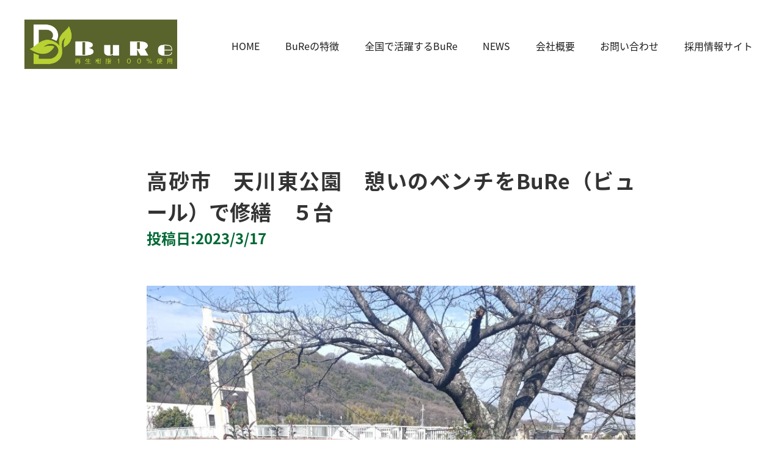

--- FILE ---
content_type: text/html; charset=UTF-8
request_url: https://bure-srs.com/%E9%AB%98%E7%A0%82%E5%B8%82%E3%80%80%E5%A4%A9%E5%B7%9D%E6%9D%B1%E5%85%AC%E5%9C%92%E3%80%80%E6%86%A9%E3%81%84%E3%81%AE%E3%83%99%E3%83%B3%E3%83%81%E3%82%92bure%EF%BC%88%E3%83%93%E3%83%A5%E3%83%BC/
body_size: 12460
content:
<!DOCTYPE html>

<html lang="ja">
	<head>
    <meta charset="UTF-8">
	<title>高砂市　天川東公園　憩いのベンチをBuRe（ビュール）で修繕　５台　 &#8211; BuRe（ビュール）</title>
<meta name='robots' content='max-image-preview:large' />
<link rel='dns-prefetch' href='//www.google.com' />
<link rel="alternate" type="application/rss+xml" title="BuRe（ビュール） &raquo; 高砂市　天川東公園　憩いのベンチをBuRe（ビュール）で修繕　５台　 のコメントのフィード" href="https://bure-srs.com/%e9%ab%98%e7%a0%82%e5%b8%82%e3%80%80%e5%a4%a9%e5%b7%9d%e6%9d%b1%e5%85%ac%e5%9c%92%e3%80%80%e6%86%a9%e3%81%84%e3%81%ae%e3%83%99%e3%83%b3%e3%83%81%e3%82%92bure%ef%bc%88%e3%83%93%e3%83%a5%e3%83%bc/feed/" />
<link rel="alternate" title="oEmbed (JSON)" type="application/json+oembed" href="https://bure-srs.com/wp-json/oembed/1.0/embed?url=https%3A%2F%2Fbure-srs.com%2F%25e9%25ab%2598%25e7%25a0%2582%25e5%25b8%2582%25e3%2580%2580%25e5%25a4%25a9%25e5%25b7%259d%25e6%259d%25b1%25e5%2585%25ac%25e5%259c%2592%25e3%2580%2580%25e6%2586%25a9%25e3%2581%2584%25e3%2581%25ae%25e3%2583%2599%25e3%2583%25b3%25e3%2583%2581%25e3%2582%2592bure%25ef%25bc%2588%25e3%2583%2593%25e3%2583%25a5%25e3%2583%25bc%2F" />
<link rel="alternate" title="oEmbed (XML)" type="text/xml+oembed" href="https://bure-srs.com/wp-json/oembed/1.0/embed?url=https%3A%2F%2Fbure-srs.com%2F%25e9%25ab%2598%25e7%25a0%2582%25e5%25b8%2582%25e3%2580%2580%25e5%25a4%25a9%25e5%25b7%259d%25e6%259d%25b1%25e5%2585%25ac%25e5%259c%2592%25e3%2580%2580%25e6%2586%25a9%25e3%2581%2584%25e3%2581%25ae%25e3%2583%2599%25e3%2583%25b3%25e3%2583%2581%25e3%2582%2592bure%25ef%25bc%2588%25e3%2583%2593%25e3%2583%25a5%25e3%2583%25bc%2F&#038;format=xml" />
<style id='wp-img-auto-sizes-contain-inline-css' type='text/css'>
img:is([sizes=auto i],[sizes^="auto," i]){contain-intrinsic-size:3000px 1500px}
/*# sourceURL=wp-img-auto-sizes-contain-inline-css */
</style>
<style id='wp-emoji-styles-inline-css' type='text/css'>

	img.wp-smiley, img.emoji {
		display: inline !important;
		border: none !important;
		box-shadow: none !important;
		height: 1em !important;
		width: 1em !important;
		margin: 0 0.07em !important;
		vertical-align: -0.1em !important;
		background: none !important;
		padding: 0 !important;
	}
/*# sourceURL=wp-emoji-styles-inline-css */
</style>
<style id='wp-block-library-inline-css' type='text/css'>
:root{--wp-block-synced-color:#7a00df;--wp-block-synced-color--rgb:122,0,223;--wp-bound-block-color:var(--wp-block-synced-color);--wp-editor-canvas-background:#ddd;--wp-admin-theme-color:#007cba;--wp-admin-theme-color--rgb:0,124,186;--wp-admin-theme-color-darker-10:#006ba1;--wp-admin-theme-color-darker-10--rgb:0,107,160.5;--wp-admin-theme-color-darker-20:#005a87;--wp-admin-theme-color-darker-20--rgb:0,90,135;--wp-admin-border-width-focus:2px}@media (min-resolution:192dpi){:root{--wp-admin-border-width-focus:1.5px}}.wp-element-button{cursor:pointer}:root .has-very-light-gray-background-color{background-color:#eee}:root .has-very-dark-gray-background-color{background-color:#313131}:root .has-very-light-gray-color{color:#eee}:root .has-very-dark-gray-color{color:#313131}:root .has-vivid-green-cyan-to-vivid-cyan-blue-gradient-background{background:linear-gradient(135deg,#00d084,#0693e3)}:root .has-purple-crush-gradient-background{background:linear-gradient(135deg,#34e2e4,#4721fb 50%,#ab1dfe)}:root .has-hazy-dawn-gradient-background{background:linear-gradient(135deg,#faaca8,#dad0ec)}:root .has-subdued-olive-gradient-background{background:linear-gradient(135deg,#fafae1,#67a671)}:root .has-atomic-cream-gradient-background{background:linear-gradient(135deg,#fdd79a,#004a59)}:root .has-nightshade-gradient-background{background:linear-gradient(135deg,#330968,#31cdcf)}:root .has-midnight-gradient-background{background:linear-gradient(135deg,#020381,#2874fc)}:root{--wp--preset--font-size--normal:16px;--wp--preset--font-size--huge:42px}.has-regular-font-size{font-size:1em}.has-larger-font-size{font-size:2.625em}.has-normal-font-size{font-size:var(--wp--preset--font-size--normal)}.has-huge-font-size{font-size:var(--wp--preset--font-size--huge)}.has-text-align-center{text-align:center}.has-text-align-left{text-align:left}.has-text-align-right{text-align:right}.has-fit-text{white-space:nowrap!important}#end-resizable-editor-section{display:none}.aligncenter{clear:both}.items-justified-left{justify-content:flex-start}.items-justified-center{justify-content:center}.items-justified-right{justify-content:flex-end}.items-justified-space-between{justify-content:space-between}.screen-reader-text{border:0;clip-path:inset(50%);height:1px;margin:-1px;overflow:hidden;padding:0;position:absolute;width:1px;word-wrap:normal!important}.screen-reader-text:focus{background-color:#ddd;clip-path:none;color:#444;display:block;font-size:1em;height:auto;left:5px;line-height:normal;padding:15px 23px 14px;text-decoration:none;top:5px;width:auto;z-index:100000}html :where(.has-border-color){border-style:solid}html :where([style*=border-top-color]){border-top-style:solid}html :where([style*=border-right-color]){border-right-style:solid}html :where([style*=border-bottom-color]){border-bottom-style:solid}html :where([style*=border-left-color]){border-left-style:solid}html :where([style*=border-width]){border-style:solid}html :where([style*=border-top-width]){border-top-style:solid}html :where([style*=border-right-width]){border-right-style:solid}html :where([style*=border-bottom-width]){border-bottom-style:solid}html :where([style*=border-left-width]){border-left-style:solid}html :where(img[class*=wp-image-]){height:auto;max-width:100%}:where(figure){margin:0 0 1em}html :where(.is-position-sticky){--wp-admin--admin-bar--position-offset:var(--wp-admin--admin-bar--height,0px)}@media screen and (max-width:600px){html :where(.is-position-sticky){--wp-admin--admin-bar--position-offset:0px}}

/*# sourceURL=wp-block-library-inline-css */
</style><style id='wp-block-image-inline-css' type='text/css'>
.wp-block-image>a,.wp-block-image>figure>a{display:inline-block}.wp-block-image img{box-sizing:border-box;height:auto;max-width:100%;vertical-align:bottom}@media not (prefers-reduced-motion){.wp-block-image img.hide{visibility:hidden}.wp-block-image img.show{animation:show-content-image .4s}}.wp-block-image[style*=border-radius] img,.wp-block-image[style*=border-radius]>a{border-radius:inherit}.wp-block-image.has-custom-border img{box-sizing:border-box}.wp-block-image.aligncenter{text-align:center}.wp-block-image.alignfull>a,.wp-block-image.alignwide>a{width:100%}.wp-block-image.alignfull img,.wp-block-image.alignwide img{height:auto;width:100%}.wp-block-image .aligncenter,.wp-block-image .alignleft,.wp-block-image .alignright,.wp-block-image.aligncenter,.wp-block-image.alignleft,.wp-block-image.alignright{display:table}.wp-block-image .aligncenter>figcaption,.wp-block-image .alignleft>figcaption,.wp-block-image .alignright>figcaption,.wp-block-image.aligncenter>figcaption,.wp-block-image.alignleft>figcaption,.wp-block-image.alignright>figcaption{caption-side:bottom;display:table-caption}.wp-block-image .alignleft{float:left;margin:.5em 1em .5em 0}.wp-block-image .alignright{float:right;margin:.5em 0 .5em 1em}.wp-block-image .aligncenter{margin-left:auto;margin-right:auto}.wp-block-image :where(figcaption){margin-bottom:1em;margin-top:.5em}.wp-block-image.is-style-circle-mask img{border-radius:9999px}@supports ((-webkit-mask-image:none) or (mask-image:none)) or (-webkit-mask-image:none){.wp-block-image.is-style-circle-mask img{border-radius:0;-webkit-mask-image:url('data:image/svg+xml;utf8,<svg viewBox="0 0 100 100" xmlns="http://www.w3.org/2000/svg"><circle cx="50" cy="50" r="50"/></svg>');mask-image:url('data:image/svg+xml;utf8,<svg viewBox="0 0 100 100" xmlns="http://www.w3.org/2000/svg"><circle cx="50" cy="50" r="50"/></svg>');mask-mode:alpha;-webkit-mask-position:center;mask-position:center;-webkit-mask-repeat:no-repeat;mask-repeat:no-repeat;-webkit-mask-size:contain;mask-size:contain}}:root :where(.wp-block-image.is-style-rounded img,.wp-block-image .is-style-rounded img){border-radius:9999px}.wp-block-image figure{margin:0}.wp-lightbox-container{display:flex;flex-direction:column;position:relative}.wp-lightbox-container img{cursor:zoom-in}.wp-lightbox-container img:hover+button{opacity:1}.wp-lightbox-container button{align-items:center;backdrop-filter:blur(16px) saturate(180%);background-color:#5a5a5a40;border:none;border-radius:4px;cursor:zoom-in;display:flex;height:20px;justify-content:center;opacity:0;padding:0;position:absolute;right:16px;text-align:center;top:16px;width:20px;z-index:100}@media not (prefers-reduced-motion){.wp-lightbox-container button{transition:opacity .2s ease}}.wp-lightbox-container button:focus-visible{outline:3px auto #5a5a5a40;outline:3px auto -webkit-focus-ring-color;outline-offset:3px}.wp-lightbox-container button:hover{cursor:pointer;opacity:1}.wp-lightbox-container button:focus{opacity:1}.wp-lightbox-container button:focus,.wp-lightbox-container button:hover,.wp-lightbox-container button:not(:hover):not(:active):not(.has-background){background-color:#5a5a5a40;border:none}.wp-lightbox-overlay{box-sizing:border-box;cursor:zoom-out;height:100vh;left:0;overflow:hidden;position:fixed;top:0;visibility:hidden;width:100%;z-index:100000}.wp-lightbox-overlay .close-button{align-items:center;cursor:pointer;display:flex;justify-content:center;min-height:40px;min-width:40px;padding:0;position:absolute;right:calc(env(safe-area-inset-right) + 16px);top:calc(env(safe-area-inset-top) + 16px);z-index:5000000}.wp-lightbox-overlay .close-button:focus,.wp-lightbox-overlay .close-button:hover,.wp-lightbox-overlay .close-button:not(:hover):not(:active):not(.has-background){background:none;border:none}.wp-lightbox-overlay .lightbox-image-container{height:var(--wp--lightbox-container-height);left:50%;overflow:hidden;position:absolute;top:50%;transform:translate(-50%,-50%);transform-origin:top left;width:var(--wp--lightbox-container-width);z-index:9999999999}.wp-lightbox-overlay .wp-block-image{align-items:center;box-sizing:border-box;display:flex;height:100%;justify-content:center;margin:0;position:relative;transform-origin:0 0;width:100%;z-index:3000000}.wp-lightbox-overlay .wp-block-image img{height:var(--wp--lightbox-image-height);min-height:var(--wp--lightbox-image-height);min-width:var(--wp--lightbox-image-width);width:var(--wp--lightbox-image-width)}.wp-lightbox-overlay .wp-block-image figcaption{display:none}.wp-lightbox-overlay button{background:none;border:none}.wp-lightbox-overlay .scrim{background-color:#fff;height:100%;opacity:.9;position:absolute;width:100%;z-index:2000000}.wp-lightbox-overlay.active{visibility:visible}@media not (prefers-reduced-motion){.wp-lightbox-overlay.active{animation:turn-on-visibility .25s both}.wp-lightbox-overlay.active img{animation:turn-on-visibility .35s both}.wp-lightbox-overlay.show-closing-animation:not(.active){animation:turn-off-visibility .35s both}.wp-lightbox-overlay.show-closing-animation:not(.active) img{animation:turn-off-visibility .25s both}.wp-lightbox-overlay.zoom.active{animation:none;opacity:1;visibility:visible}.wp-lightbox-overlay.zoom.active .lightbox-image-container{animation:lightbox-zoom-in .4s}.wp-lightbox-overlay.zoom.active .lightbox-image-container img{animation:none}.wp-lightbox-overlay.zoom.active .scrim{animation:turn-on-visibility .4s forwards}.wp-lightbox-overlay.zoom.show-closing-animation:not(.active){animation:none}.wp-lightbox-overlay.zoom.show-closing-animation:not(.active) .lightbox-image-container{animation:lightbox-zoom-out .4s}.wp-lightbox-overlay.zoom.show-closing-animation:not(.active) .lightbox-image-container img{animation:none}.wp-lightbox-overlay.zoom.show-closing-animation:not(.active) .scrim{animation:turn-off-visibility .4s forwards}}@keyframes show-content-image{0%{visibility:hidden}99%{visibility:hidden}to{visibility:visible}}@keyframes turn-on-visibility{0%{opacity:0}to{opacity:1}}@keyframes turn-off-visibility{0%{opacity:1;visibility:visible}99%{opacity:0;visibility:visible}to{opacity:0;visibility:hidden}}@keyframes lightbox-zoom-in{0%{transform:translate(calc((-100vw + var(--wp--lightbox-scrollbar-width))/2 + var(--wp--lightbox-initial-left-position)),calc(-50vh + var(--wp--lightbox-initial-top-position))) scale(var(--wp--lightbox-scale))}to{transform:translate(-50%,-50%) scale(1)}}@keyframes lightbox-zoom-out{0%{transform:translate(-50%,-50%) scale(1);visibility:visible}99%{visibility:visible}to{transform:translate(calc((-100vw + var(--wp--lightbox-scrollbar-width))/2 + var(--wp--lightbox-initial-left-position)),calc(-50vh + var(--wp--lightbox-initial-top-position))) scale(var(--wp--lightbox-scale));visibility:hidden}}
/*# sourceURL=https://bure-srs.com/wp-includes/blocks/image/style.min.css */
</style>
<style id='global-styles-inline-css' type='text/css'>
:root{--wp--preset--aspect-ratio--square: 1;--wp--preset--aspect-ratio--4-3: 4/3;--wp--preset--aspect-ratio--3-4: 3/4;--wp--preset--aspect-ratio--3-2: 3/2;--wp--preset--aspect-ratio--2-3: 2/3;--wp--preset--aspect-ratio--16-9: 16/9;--wp--preset--aspect-ratio--9-16: 9/16;--wp--preset--color--black: #000000;--wp--preset--color--cyan-bluish-gray: #abb8c3;--wp--preset--color--white: #ffffff;--wp--preset--color--pale-pink: #f78da7;--wp--preset--color--vivid-red: #cf2e2e;--wp--preset--color--luminous-vivid-orange: #ff6900;--wp--preset--color--luminous-vivid-amber: #fcb900;--wp--preset--color--light-green-cyan: #7bdcb5;--wp--preset--color--vivid-green-cyan: #00d084;--wp--preset--color--pale-cyan-blue: #8ed1fc;--wp--preset--color--vivid-cyan-blue: #0693e3;--wp--preset--color--vivid-purple: #9b51e0;--wp--preset--gradient--vivid-cyan-blue-to-vivid-purple: linear-gradient(135deg,rgb(6,147,227) 0%,rgb(155,81,224) 100%);--wp--preset--gradient--light-green-cyan-to-vivid-green-cyan: linear-gradient(135deg,rgb(122,220,180) 0%,rgb(0,208,130) 100%);--wp--preset--gradient--luminous-vivid-amber-to-luminous-vivid-orange: linear-gradient(135deg,rgb(252,185,0) 0%,rgb(255,105,0) 100%);--wp--preset--gradient--luminous-vivid-orange-to-vivid-red: linear-gradient(135deg,rgb(255,105,0) 0%,rgb(207,46,46) 100%);--wp--preset--gradient--very-light-gray-to-cyan-bluish-gray: linear-gradient(135deg,rgb(238,238,238) 0%,rgb(169,184,195) 100%);--wp--preset--gradient--cool-to-warm-spectrum: linear-gradient(135deg,rgb(74,234,220) 0%,rgb(151,120,209) 20%,rgb(207,42,186) 40%,rgb(238,44,130) 60%,rgb(251,105,98) 80%,rgb(254,248,76) 100%);--wp--preset--gradient--blush-light-purple: linear-gradient(135deg,rgb(255,206,236) 0%,rgb(152,150,240) 100%);--wp--preset--gradient--blush-bordeaux: linear-gradient(135deg,rgb(254,205,165) 0%,rgb(254,45,45) 50%,rgb(107,0,62) 100%);--wp--preset--gradient--luminous-dusk: linear-gradient(135deg,rgb(255,203,112) 0%,rgb(199,81,192) 50%,rgb(65,88,208) 100%);--wp--preset--gradient--pale-ocean: linear-gradient(135deg,rgb(255,245,203) 0%,rgb(182,227,212) 50%,rgb(51,167,181) 100%);--wp--preset--gradient--electric-grass: linear-gradient(135deg,rgb(202,248,128) 0%,rgb(113,206,126) 100%);--wp--preset--gradient--midnight: linear-gradient(135deg,rgb(2,3,129) 0%,rgb(40,116,252) 100%);--wp--preset--font-size--small: 13px;--wp--preset--font-size--medium: 20px;--wp--preset--font-size--large: 36px;--wp--preset--font-size--x-large: 42px;--wp--preset--spacing--20: 0.44rem;--wp--preset--spacing--30: 0.67rem;--wp--preset--spacing--40: 1rem;--wp--preset--spacing--50: 1.5rem;--wp--preset--spacing--60: 2.25rem;--wp--preset--spacing--70: 3.38rem;--wp--preset--spacing--80: 5.06rem;--wp--preset--shadow--natural: 6px 6px 9px rgba(0, 0, 0, 0.2);--wp--preset--shadow--deep: 12px 12px 50px rgba(0, 0, 0, 0.4);--wp--preset--shadow--sharp: 6px 6px 0px rgba(0, 0, 0, 0.2);--wp--preset--shadow--outlined: 6px 6px 0px -3px rgb(255, 255, 255), 6px 6px rgb(0, 0, 0);--wp--preset--shadow--crisp: 6px 6px 0px rgb(0, 0, 0);}:where(.is-layout-flex){gap: 0.5em;}:where(.is-layout-grid){gap: 0.5em;}body .is-layout-flex{display: flex;}.is-layout-flex{flex-wrap: wrap;align-items: center;}.is-layout-flex > :is(*, div){margin: 0;}body .is-layout-grid{display: grid;}.is-layout-grid > :is(*, div){margin: 0;}:where(.wp-block-columns.is-layout-flex){gap: 2em;}:where(.wp-block-columns.is-layout-grid){gap: 2em;}:where(.wp-block-post-template.is-layout-flex){gap: 1.25em;}:where(.wp-block-post-template.is-layout-grid){gap: 1.25em;}.has-black-color{color: var(--wp--preset--color--black) !important;}.has-cyan-bluish-gray-color{color: var(--wp--preset--color--cyan-bluish-gray) !important;}.has-white-color{color: var(--wp--preset--color--white) !important;}.has-pale-pink-color{color: var(--wp--preset--color--pale-pink) !important;}.has-vivid-red-color{color: var(--wp--preset--color--vivid-red) !important;}.has-luminous-vivid-orange-color{color: var(--wp--preset--color--luminous-vivid-orange) !important;}.has-luminous-vivid-amber-color{color: var(--wp--preset--color--luminous-vivid-amber) !important;}.has-light-green-cyan-color{color: var(--wp--preset--color--light-green-cyan) !important;}.has-vivid-green-cyan-color{color: var(--wp--preset--color--vivid-green-cyan) !important;}.has-pale-cyan-blue-color{color: var(--wp--preset--color--pale-cyan-blue) !important;}.has-vivid-cyan-blue-color{color: var(--wp--preset--color--vivid-cyan-blue) !important;}.has-vivid-purple-color{color: var(--wp--preset--color--vivid-purple) !important;}.has-black-background-color{background-color: var(--wp--preset--color--black) !important;}.has-cyan-bluish-gray-background-color{background-color: var(--wp--preset--color--cyan-bluish-gray) !important;}.has-white-background-color{background-color: var(--wp--preset--color--white) !important;}.has-pale-pink-background-color{background-color: var(--wp--preset--color--pale-pink) !important;}.has-vivid-red-background-color{background-color: var(--wp--preset--color--vivid-red) !important;}.has-luminous-vivid-orange-background-color{background-color: var(--wp--preset--color--luminous-vivid-orange) !important;}.has-luminous-vivid-amber-background-color{background-color: var(--wp--preset--color--luminous-vivid-amber) !important;}.has-light-green-cyan-background-color{background-color: var(--wp--preset--color--light-green-cyan) !important;}.has-vivid-green-cyan-background-color{background-color: var(--wp--preset--color--vivid-green-cyan) !important;}.has-pale-cyan-blue-background-color{background-color: var(--wp--preset--color--pale-cyan-blue) !important;}.has-vivid-cyan-blue-background-color{background-color: var(--wp--preset--color--vivid-cyan-blue) !important;}.has-vivid-purple-background-color{background-color: var(--wp--preset--color--vivid-purple) !important;}.has-black-border-color{border-color: var(--wp--preset--color--black) !important;}.has-cyan-bluish-gray-border-color{border-color: var(--wp--preset--color--cyan-bluish-gray) !important;}.has-white-border-color{border-color: var(--wp--preset--color--white) !important;}.has-pale-pink-border-color{border-color: var(--wp--preset--color--pale-pink) !important;}.has-vivid-red-border-color{border-color: var(--wp--preset--color--vivid-red) !important;}.has-luminous-vivid-orange-border-color{border-color: var(--wp--preset--color--luminous-vivid-orange) !important;}.has-luminous-vivid-amber-border-color{border-color: var(--wp--preset--color--luminous-vivid-amber) !important;}.has-light-green-cyan-border-color{border-color: var(--wp--preset--color--light-green-cyan) !important;}.has-vivid-green-cyan-border-color{border-color: var(--wp--preset--color--vivid-green-cyan) !important;}.has-pale-cyan-blue-border-color{border-color: var(--wp--preset--color--pale-cyan-blue) !important;}.has-vivid-cyan-blue-border-color{border-color: var(--wp--preset--color--vivid-cyan-blue) !important;}.has-vivid-purple-border-color{border-color: var(--wp--preset--color--vivid-purple) !important;}.has-vivid-cyan-blue-to-vivid-purple-gradient-background{background: var(--wp--preset--gradient--vivid-cyan-blue-to-vivid-purple) !important;}.has-light-green-cyan-to-vivid-green-cyan-gradient-background{background: var(--wp--preset--gradient--light-green-cyan-to-vivid-green-cyan) !important;}.has-luminous-vivid-amber-to-luminous-vivid-orange-gradient-background{background: var(--wp--preset--gradient--luminous-vivid-amber-to-luminous-vivid-orange) !important;}.has-luminous-vivid-orange-to-vivid-red-gradient-background{background: var(--wp--preset--gradient--luminous-vivid-orange-to-vivid-red) !important;}.has-very-light-gray-to-cyan-bluish-gray-gradient-background{background: var(--wp--preset--gradient--very-light-gray-to-cyan-bluish-gray) !important;}.has-cool-to-warm-spectrum-gradient-background{background: var(--wp--preset--gradient--cool-to-warm-spectrum) !important;}.has-blush-light-purple-gradient-background{background: var(--wp--preset--gradient--blush-light-purple) !important;}.has-blush-bordeaux-gradient-background{background: var(--wp--preset--gradient--blush-bordeaux) !important;}.has-luminous-dusk-gradient-background{background: var(--wp--preset--gradient--luminous-dusk) !important;}.has-pale-ocean-gradient-background{background: var(--wp--preset--gradient--pale-ocean) !important;}.has-electric-grass-gradient-background{background: var(--wp--preset--gradient--electric-grass) !important;}.has-midnight-gradient-background{background: var(--wp--preset--gradient--midnight) !important;}.has-small-font-size{font-size: var(--wp--preset--font-size--small) !important;}.has-medium-font-size{font-size: var(--wp--preset--font-size--medium) !important;}.has-large-font-size{font-size: var(--wp--preset--font-size--large) !important;}.has-x-large-font-size{font-size: var(--wp--preset--font-size--x-large) !important;}
/*# sourceURL=global-styles-inline-css */
</style>

<style id='classic-theme-styles-inline-css' type='text/css'>
/*! This file is auto-generated */
.wp-block-button__link{color:#fff;background-color:#32373c;border-radius:9999px;box-shadow:none;text-decoration:none;padding:calc(.667em + 2px) calc(1.333em + 2px);font-size:1.125em}.wp-block-file__button{background:#32373c;color:#fff;text-decoration:none}
/*# sourceURL=/wp-includes/css/classic-themes.min.css */
</style>
<link rel='stylesheet' id='contact-form-7-css' href='https://bure-srs.com/wp-content/plugins/contact-form-7/includes/css/styles.css?ver=5.5.6' type='text/css' media='all' />
<link rel='stylesheet' id='wpcf7-redirect-script-frontend-css' href='https://bure-srs.com/wp-content/plugins/wpcf7-redirect/build/css/wpcf7-redirect-frontend.min.css?ver=6.9' type='text/css' media='all' />
<link rel='stylesheet' id='wp-pagenavi-css' href='https://bure-srs.com/wp-content/plugins/wp-pagenavi/pagenavi-css.css?ver=2.70' type='text/css' media='all' />
<script type="text/javascript" src="https://bure-srs.com/wp-includes/js/jquery/jquery.min.js?ver=3.7.1" id="jquery-core-js"></script>
<script type="text/javascript" src="https://bure-srs.com/wp-includes/js/jquery/jquery-migrate.min.js?ver=3.4.1" id="jquery-migrate-js"></script>
<link rel="https://api.w.org/" href="https://bure-srs.com/wp-json/" /><link rel="alternate" title="JSON" type="application/json" href="https://bure-srs.com/wp-json/wp/v2/posts/169" /><link rel="EditURI" type="application/rsd+xml" title="RSD" href="https://bure-srs.com/xmlrpc.php?rsd" />
<meta name="generator" content="WordPress 6.9" />
<link rel="canonical" href="https://bure-srs.com/%e9%ab%98%e7%a0%82%e5%b8%82%e3%80%80%e5%a4%a9%e5%b7%9d%e6%9d%b1%e5%85%ac%e5%9c%92%e3%80%80%e6%86%a9%e3%81%84%e3%81%ae%e3%83%99%e3%83%b3%e3%83%81%e3%82%92bure%ef%bc%88%e3%83%93%e3%83%a5%e3%83%bc/" />
<link rel='shortlink' href='https://bure-srs.com/?p=169' />
    <meta name="viewport" content="width=device-width">
    <title>循環型リサイクル建材「BuRe（ビュール）」</title>
    <meta name="description" content="">
    <meta name="keywords" content=",,,,,,,">

    <!--スマホ(Androidのみ)のブラウザヘッダーカラーを変更する-->
    <meta name="theme-color" content="var(--color-main)">

    <!-- 電話番号の自動リンクを無効にする -->
    <meta name="format-detection" content="telephone=no">
	

    <!--google fonts-->
    <link rel="preconnect" href="https://fonts.googleapis.com">
    <link rel="preconnect" href="https://fonts.gstatic.com" crossorigin>
    <link href="https://fonts.googleapis.com/css2?family=Noto+Sans+JP:wght@400;700&family=Noto+Serif+JP:wght@400;700&display=swap" rel="stylesheet">
    <!--fonts end▲-->

    <!-- CSS -->
    <!--reset-->
    <link rel="stylesheet" href="https://unpkg.com/ress/dist/ress.min.css">
    <link rel="stylesheet" href="https://bure-srs.com/wp-content/themes/bure/css/common/reset.css">
    <!--common-->
    <link rel="stylesheet" href="https://bure-srs.com/wp-content/themes/bure/css/common/import_common.css">
    <!--base-->
    <link rel="stylesheet" href="https://bure-srs.com/wp-content/themes/bure/css/base/import_base.css">
    <!--container-->
    <link rel="stylesheet" href="https://bure-srs.com/wp-content/themes/bure/css/container/import_container.css">
    <!--option-->
    <link rel="stylesheet" href="https://bure-srs.com/wp-content/themes/bure/css/option/import_option.css">
    <!--▲CSS END▲-->

    <!-- ファビコン -->
    <link rel="icon" href="https://bure-srs.com/wp-content/themes/bure/images/favicon/favicon.ico">
    <link rel="apple-touch-icon" sizes="180x180" href="https://bure-srs.com/wp-content/themes/bure/images/favicon/favicon.png">
		
	<!-- Google Tag Manager -->
	<script>(function(w,d,s,l,i){w[l]=w[l]||[];w[l].push({'gtm.start':
	new Date().getTime(),event:'gtm.js'});var f=d.getElementsByTagName(s)[0],
	j=d.createElement(s),dl=l!='dataLayer'?'&l='+l:'';j.async=true;j.src=
	'https://www.googletagmanager.com/gtm.js?id='+i+dl;f.parentNode.insertBefore(j,f);
	})(window,document,'script','dataLayer','GTM-WF2KHG4Z');</script>
	<!-- End Google Tag Manager —>
		
	<!-- Global site tag (gtag.js) - Google Analytics -->
	<script async src="https://www.googletagmanager.com/gtag/js?id=G-89HQYKJLFN"></script>
	<script>
	  window.dataLayer = window.dataLayer || [];
	  function gtag(){dataLayer.push(arguments);}
	  gtag('js', new Date());

	  gtag('config', 'G-89HQYKJLFN');
	</script>
		
	<script>
	  (function(w,d,j){var t='microAdUniverseTracker';w[t]=w[t]||{};w[t].track=w[t].track||function(){
	  (w[t].queue=w[t].queue||[]).push(arguments)};var s=d.createElement('script');s.async=true;s.src=j;
	  var fs=d.getElementsByTagName('script')[0];fs.parentNode.insertBefore(s,fs)})
	  (window,document,'https://cdn.microad.jp/js/track.js');
	  microAdUniverseTracker.track({
		"service_id": 4633
	  });
	</script>
		
</head>


<body  class="page-body" class="wp-singular post-template-default single single-post postid-169 single-format-standard wp-theme-bure" id="%e9%ab%98%e7%a0%82%e5%b8%82%e3%80%80%e5%a4%a9%e5%b7%9d%e6%9d%b1%e5%85%ac%e5%9c%92%e3%80%80%e6%86%a9%e3%81%84%e3%81%ae%e3%83%99%e3%83%b3%e3%83%81%e3%82%92bure%ef%bc%88%e3%83%93%e3%83%a5%e3%83%bc">
	
	<!-- Google Tag Manager (noscript) -->
	<noscript><iframe src="https://www.googletagmanager.com/ns.html?id=GTM-WF2KHG4Z"
	height="0" width="0" style="display:none;visibility:hidden"></iframe></noscript>
	<!-- End Google Tag Manager (noscript) —>
	
    <!--SVG-->
	<!--burger-menu-txt-->
    <svg style="display: none;">
        <defs>
            <symbol id="burger-menu-txt" viewBox="0 0 33 9">
                <g>
                    <path d="M0,0l1.94,0l1.49,4.136c0.19,0.548,0.355,1.133,0.533,1.693h0.059c0.19-0.56,0.343-1.144,0.533-1.693L6.009,0
                        l1.941,0l0,8.833l-1.597,0l0-3.683c0-0.834,0.13-2.062,0.224-2.896H6.519l-0.71,2.074L4.46,8.034l-1.006,0L2.093,4.327
                        L1.396,2.253H1.349C1.432,3.088,1.573,4.315,1.573,5.15l0,3.683L0,8.833L0,0z"/>
                    <path d="M10.11,0l5.371,0l0,1.478l-3.62,0l0,2.038l3.076,0l0,1.478l-3.076,0l0,2.36l3.75,0l0,1.478l-5.501,0L10.11,0z
                        "/>
                    <path d="M17.39,0l1.786,0l2.544,4.708l0.875,1.907h0.06c-0.083-0.918-0.225-2.086-0.225-3.087V0l1.657,0l0,8.833
                        h-1.775l-2.533-4.721l-0.887-1.895h-0.059c0.083,0.954,0.213,2.062,0.213,3.075l0,3.54l-1.656,0L17.39,0z"/>
                    <path d="M26.208,4.864l0-4.864l1.751,0v5.019c0,1.836,0.639,2.456,1.656,2.456c1.041,0,1.704-0.62,1.704-2.456
                        l0-5.019L33,0v4.864C33,7.796,31.757,9,29.616,9C27.487,9,26.208,7.796,26.208,4.864z"/>
                </g>
            </symbol>
        </defs>
    </svg>
	<!--arrow-->
    <svg style="display: none; width: 0;">
        <defs>
            <symbol id="arrow" viewBox="0 0 10 17.49">
				<path d="M18.232,14.938,11.614,8.325a1.245,1.245,0,0,1,0-1.765,1.26,1.26,0,0,1,1.77,0l7.5,7.493a1.248,1.248,0,0,1,.036,1.724l-7.53,7.545a1.25,1.25,0,1,1-1.77-1.765Z" transform="translate(-11.246 -6.196)"/>
            </symbol>
        </defs>
    </svg>
	<!-- arrow--circle -->
	<svg style="display: none; width: 0;" viewBox="0 0 29.25 29.25">
		<defs>
			<symbol id="arrow--circle">
				<path d="M3.375,18A14.625,14.625,0,1,0,18,3.375,14.623,14.623,0,0,0,3.375,18Zm17.191,0-5.759-5.7a1.357,1.357,0,0,1,1.92-1.92l6.708,6.729a1.356,1.356,0,0,1,.042,1.87l-6.609,6.63a1.355,1.355,0,1,1-1.92-1.912Z" transform="translate(-3.375 -3.375)"/>
			</symbol>
		</defs>
	</svg>
	<!-- arrow--square_news-category -->
	<svg style="display: none; width: 0;" xmlns="http://www.w3.org/2000/svg" width="18" height="18" viewBox="0 0 18 18">
	  <g id="arrow-box" transform="translate(-1190 -429.811)">
		<rect id="長方形_132" data-name="長方形 132" width="18" height="18" transform="translate(1190 429.811)" fill="#006934"/>
		<path id="Icon_ionic-ios-arrow-forward" data-name="Icon ionic-ios-arrow-forward" d="M15.394,11.386,11.464,7.46a.739.739,0,0,1,0-1.048.748.748,0,0,1,1.051,0l4.452,4.449a.741.741,0,0,1,.022,1.023l-4.47,4.48a.742.742,0,0,1-1.051-1.048Z" transform="translate(1185.284 427.517)" fill="#fff"/>
	  </g>
	</svg>
	<!--mail-icon-->
	<svg style="display: none; width: 0;">
		<defs>
			<symbol id="icon-contact" viewBox="0 0 73.937 55.452">
  				<path d="M67.265,21.83V18.749l-9.242,6.161-9.242-6.161V21.83l9.242,6.161Zm3.081-15.4H8.732a6.16,6.16,0,0,0-6.161,6.161v43.13a6.16,6.16,0,0,0,6.161,6.161H70.346a6.133,6.133,0,0,0,6.131-6.161l.031-43.13a6.16,6.16,0,0,0-6.161-6.161Zm-43.13,9.242a9.242,9.242,0,1,1-9.242,9.242A9.249,9.249,0,0,1,27.216,15.669ZM45.7,52.637H8.732V49.556c0-6.161,12.323-9.55,18.484-9.55S45.7,43.4,45.7,49.556ZM70.346,34.153H45.7V15.669H70.346Z"/>
			</symbol>
		</defs>
	</svg>
    <!--▲SVG--END▲-->

    <!--page-topアンカー-->
    <div id="page-top"></div>

<!--ヘッダー-->
    <header id="header">
        <!--header__inner-->
        <div id="header__inner">
            <!--ロゴ-->
            <div id="headerLogo">
				<a class="js-common-hover" href="https://bure-srs.com/">
					<img src="https://bure-srs.com/wp-content/themes/bure/images/logo/logo_rectangle.png" alt="ビュール再生樹脂100%使用">
				</a>
			</div>
			<!--ナビゲーション-->
            <nav id="nav__wrapper" class="burger">
                <ul id="nav__inner">
                    <li><a class="js-common-hover" href="https://bure-srs.com/">HOME</a></li>
                    <li><a class="js-common-hover" href="https://bure-srs.com/feature/">BuReの特徴</a></li>
                    <li><a class="js-common-hover" href="https://bure-srs.com/case/">全国で活躍するBuRe</a></li>
					<li><a class="js-common-hover" href="https://bure-srs.com/postlist/">NEWS</a></li>
					<li><a class="js-common-hover" href="https://bure-srs.com/company/">会社概要</a></li>
					<li><a class="js-common-hover" href="https://bure-srs.com/contact/">お問い合わせ</a></li>
					<li><a class="js-common-hover" href="https://en-gage.net/srs-recycle_saiyo/" target="_blank" rel="noopener noreferrer" aria-label="クリックでSRS採用情報サイトに遷移します">採用情報サイト</a></li>
                </ul>
            </nav>
			<!-- ▲ナビゲーション▲ -->
            <!-- サブナビゲーション -->
            <aside id="sub-nav__container">
                <!-- ▼burger▼ -->
                <div id="burger">
                    <!--オープン-->
                    <button type="button" id="burger-open">
                        <span class="icon-box">
                            <span class="icon-top"></span>
                            <span class="icon-center"></span>
                            <span class="icon-bottom"></span>
							<span class="menu-ttl">
								<svg class="side-contact--style" x="0" y="0" width="29" viewBox="0 0 33 9"><use xlink:href="#burger-menu-txt"></use></svg>
							</span>
                        </span>
                    </button>
                </div>
                <!--ナビゲーション-->
				<ul id="sub-nav__inner">
					<li>
						<a class="js-common-hover" href="https://bure-srs.com/">HOME</a>
					</li>
					<li>
						<a class="js-common-hover" href="https://bure-srs.com/feature/">BuReの特徴</a>
					</li>
					<li>
						<a class="js-common-hover" href="https://bure-srs.com/case/">全国で活躍するBuRe</a>
					</li>
					<li>
						<a class="js-common-hover" href="https://bure-srs.com/postlist/">NEWS</a>
					</li>
					<li>
						<a class="js-common-hover" href="https://bure-srs.com/company/">会社概要</a>
					</li>
					<li>
						<a class="js-common-hover" href="https://en-gage.net/srs-recycle_saiyo/" target="_blank" rel="noopener noreferrer" aria-label="クリックでSRS採用情報サイトに遷移します">採用情報サイト</a>
					</li>
					<!-- コンタクト -->
					<li class="sub-nav-contact">
						<p class="caption">お問い合わせ</p>
						<p class="tel">TEL&ensp;0795-27-8323</p>
						<p class="fax">FAX&ensp;0795-27-8322</p>
						<!-- button -->
						<a class="sub-nav__contact-button js-button-hover" href="https://bure-srs.com/contact/">
							<svg class="icon-contact--style" width="70" viewBox="0 0 73.937 55.452">
								<use xlink:href="#icon-contact"></use>
							</svg>
							<span>お問い合せフォームへ</span>
							<svg class="arrow--circle--style" width="28" viewBox="0 0 29.25 29.25">
								  <use xlink:href="#arrow--circle"></use>
							</svg>
						</a>
					</li>
				</ul>
                <div id="sub-nav__cover"></div>
                <!-- ▲burger▲ -->
				<!--お問い合わせボタン-->
				<div id="contact-button__wrapper" class="display-pc_tab">
					<a id="contact-button" class="js-button-hover" href="https://bure-srs.com/contact/">CONTACT&ensp;US</a>
				</div>
				<!--▲お問い合わせボタン▲-->
			</aside>
            <!-- ▲サブナビゲーション▲ -->
        </div>
        <!--▲header__inner▲-->
    </header>
    <!--▲ヘッダー▲-->

    <!--メインコンテンツ-->
    <main id="content">
        <article id="postTop">
            <section id="section-about_home" class="content__inner">
				                <!--▼投稿記事編集可能範囲▼-->
				
				
            
				<div class="txt-box_single">
					<h1 class="headline h2-margin_news">高砂市　天川東公園　憩いのベンチをBuRe（ビュール）で修繕　５台　					<span>投稿日:2023/3/17</span></h1>
					
					
<figure class="wp-block-image size-large"><img fetchpriority="high" decoding="async" width="766" height="1024" src="https://bure-srs.com/wp-content/uploads/2023/04/IMG_20230316_091408-766x1024.jpg" alt="" class="wp-image-170" srcset="https://bure-srs.com/wp-content/uploads/2023/04/IMG_20230316_091408-766x1024.jpg 766w, https://bure-srs.com/wp-content/uploads/2023/04/IMG_20230316_091408-224x300.jpg 224w, https://bure-srs.com/wp-content/uploads/2023/04/IMG_20230316_091408-768x1027.jpg 768w, https://bure-srs.com/wp-content/uploads/2023/04/IMG_20230316_091408-1149x1536.jpg 1149w, https://bure-srs.com/wp-content/uploads/2023/04/IMG_20230316_091408-1532x2048.jpg 1532w, https://bure-srs.com/wp-content/uploads/2023/04/IMG_20230316_091408-359x480.jpg 359w, https://bure-srs.com/wp-content/uploads/2023/04/IMG_20230316_091408-scaled.jpg 1915w" sizes="(max-width: 766px) 100vw, 766px" /></figure>



<figure class="wp-block-image size-large"><img decoding="async" width="766" height="1024" src="https://bure-srs.com/wp-content/uploads/2023/04/IMG_20230316_091305-766x1024.jpg" alt="" class="wp-image-171" srcset="https://bure-srs.com/wp-content/uploads/2023/04/IMG_20230316_091305-766x1024.jpg 766w, https://bure-srs.com/wp-content/uploads/2023/04/IMG_20230316_091305-224x300.jpg 224w, https://bure-srs.com/wp-content/uploads/2023/04/IMG_20230316_091305-768x1027.jpg 768w, https://bure-srs.com/wp-content/uploads/2023/04/IMG_20230316_091305-1149x1536.jpg 1149w, https://bure-srs.com/wp-content/uploads/2023/04/IMG_20230316_091305-1532x2048.jpg 1532w, https://bure-srs.com/wp-content/uploads/2023/04/IMG_20230316_091305-359x480.jpg 359w, https://bure-srs.com/wp-content/uploads/2023/04/IMG_20230316_091305-scaled.jpg 1915w" sizes="(max-width: 766px) 100vw, 766px" /></figure>
				</div>
                <!--▲投稿記事編集可能範囲▲-->

                
				<!--ページネイション-->
                <div id="post-article-pagination">
                    <a class="prev" href="https://bure-srs.com/%e9%ab%98%e7%a0%82%e5%b8%82%e3%80%80%e9%ab%98%e7%a0%82%e5%85%ac%e5%9c%92%e3%80%80%e6%86%a9%e3%81%84%e3%81%ae%e3%83%99%e3%83%b3%e3%83%81%e3%82%92bure%ef%bc%88%e3%83%93%e3%83%a5%e3%83%bc%e3%83%ab/" rel="prev"><svg class="arrow--style" x="0px" y="0" width="16" viewBox="0 0 16 16"><use xlink:href="#arrow"></use></svg>前の記事へ</a>					<a class="next" href="https://bure-srs.com/%e9%ab%98%e7%a0%82%e5%b8%82%e3%80%80%e6%9d%be%e5%8e%9f%e5%85%ac%e5%9c%92%e3%80%80%e6%86%a9%e3%81%84%e3%81%ae%e3%83%99%e3%83%b3%e3%83%81%e3%82%92bure%ef%bc%88%e3%83%93%e3%83%a5%e3%83%bc%e3%83%ab/" rel="next">次の記事へ<svg class="arrow--style" x="0" y="0" width="16" viewBox="0 0 16 16"><use xlink:href="#arrow"></use></svg></a>                </div>
				
				                            </section>
        </article>
    </main>
    <!--ここまでメインコンテンツ-->
  


	

    <!--フッター-->
    <footer id="footer__wrapper">
        <div id="footer__inner">
			<div class="logo-company_box">
				<!--ロゴ-->
				<h3 id="footerLogo">
					<a class="js-common-hover" href="https://bure-srs.com/">
						<img src="https://bure-srs.com/wp-content/themes/bure/images/logo/logo_square.png" alt="logo-square" width="84px">
					</a>
				</h3>

				<div class="footer_company-info">
					<div class="company-info_inner_sp">
						<p>株式会社SRS<span class="display-pc_tab">&emsp;</span><br class="display-sp"><span>TEL 0795-27-8323&emsp;FAX 0795-27-8322</span></p>
						<p>本&emsp;&emsp;&emsp;部<span class="display-pc_tab">：</span><br class="display-sp">〒679-0211&ensp;兵庫県加東市上滝野2325</p>
						<p>神戸営業所<span class="display-pc_tab">：</span><br class="display-sp">〒650-0033&ensp;兵庫県神戸市中央区江戸町104<br class="display-sp">江戸町104ビル 5F room H</p>
					</div>
				</div>
			</div>
            <ul id="footer__sitemap">
				<li><a class="js-common-hover" href="https://bure-srs.com/">HOME</a></li>
				<li><a class="js-common-hover" href="https://bure-srs.com/feature/">BuReの特徴</a></li>
				<li><a class="js-common-hover" href="https://bure-srs.com/case/">全国で活躍するBuRe</a></li>
				<li><a class="js-common-hover" href="https://bure-srs.com/postlist/">NEWS</a></li>
				<li><a class="js-common-hover" href="https://bure-srs.com/company/">会社概要</a></li>
				<li><a class="js-common-hover" href="https://bure-srs.com/contact/">お問い合わせ</a></li>
				<li><a class="js-common-hover" href="https://en-gage.net/srs-recycle_saiyo/" target="_blank" rel="noopener noreferrer" aria-label="クリックでSRS採用情報サイトに遷移します">採用情報サイト</a></li>
				<li><a class="js-common-hover" href="https://bure-srs.com/privacy/">プライバシーポリシー</a></li>
            </ul>
            <!--bottom-box-->
            <div id="bottom-box">
                <!--コピーライト-->
                <p id="copyright">&copy;&ensp;2022&ensp;株式会社 SRS BuRe 事業部</p>
            </div>
            <!--▲bottom-box▲-->
        </div>
    </footer>
    <!--▲フッター▲-->


    <!--スクリプト-->
    <script type="text/javascript" src="https://bure-srs.com/wp-content/themes/bure/js/jquery-3.5.1.min.js"></script>
    <!--hover-->
    <script type="text/javascript" src="https://bure-srs.com/wp-content/themes/bure/js/hover_style.js"></script>
    <!--スクロール-->
    <script type="text/javascript" src="https://bure-srs.com/wp-content/themes/bure/js/scroll/smooth-scroll_v2.js"></script>
    <!--ファーストビュー-->
    <script type="text/javascript" src="https://bure-srs.com/wp-content/themes/bure/js/option/first-view.js"></script>
    
	<!--BurgerNav-->
    <script type="text/javascript" src="https://bure-srs.com/wp-content/themes/bure/js/option/open_burger.js"></script>
	<script type="text/javascript" src="https://bure-srs.com/wp-content/themes/bure/js/option/fixed_changer.js"></script>
	
	<!-- [ スマホ用フッター電話 ] -->
	<div class="footer_area display-sp">
		<div class="footer_area_inner">
			<a class="inquiry_btn__contact" href="https://bure-srs.com/contact/">CONTACT US</a>
			<a class="inquiry_btn" href="tel:0795-27-8323"> TEL<br>0795-27-8323</a>
		</div>
	</div>
	<!-- [ スマホ用フッター電話 ] -->

<script type="speculationrules">
{"prefetch":[{"source":"document","where":{"and":[{"href_matches":"/*"},{"not":{"href_matches":["/wp-*.php","/wp-admin/*","/wp-content/uploads/*","/wp-content/*","/wp-content/plugins/*","/wp-content/themes/bure/*","/*\\?(.+)"]}},{"not":{"selector_matches":"a[rel~=\"nofollow\"]"}},{"not":{"selector_matches":".no-prefetch, .no-prefetch a"}}]},"eagerness":"conservative"}]}
</script>
<script type="text/javascript" src="https://bure-srs.com/wp-includes/js/dist/vendor/wp-polyfill.min.js?ver=3.15.0" id="wp-polyfill-js"></script>
<script type="text/javascript" id="contact-form-7-js-extra">
/* <![CDATA[ */
var wpcf7 = {"api":{"root":"https://bure-srs.com/wp-json/","namespace":"contact-form-7/v1"}};
//# sourceURL=contact-form-7-js-extra
/* ]]> */
</script>
<script type="text/javascript" src="https://bure-srs.com/wp-content/plugins/contact-form-7/includes/js/index.js?ver=5.5.6" id="contact-form-7-js"></script>
<script type="text/javascript" id="wpcf7-redirect-script-js-extra">
/* <![CDATA[ */
var wpcf7r = {"ajax_url":"https://bure-srs.com/wp-admin/admin-ajax.php"};
//# sourceURL=wpcf7-redirect-script-js-extra
/* ]]> */
</script>
<script type="text/javascript" src="https://bure-srs.com/wp-content/plugins/wpcf7-redirect/build/js/wpcf7r-fe.js?ver=1.1" id="wpcf7-redirect-script-js"></script>
<script type="text/javascript" id="google-invisible-recaptcha-js-before">
/* <![CDATA[ */
var renderInvisibleReCaptcha = function() {

    for (var i = 0; i < document.forms.length; ++i) {
        var form = document.forms[i];
        var holder = form.querySelector('.inv-recaptcha-holder');

        if (null === holder) continue;
		holder.innerHTML = '';

         (function(frm){
			var cf7SubmitElm = frm.querySelector('.wpcf7-submit');
            var holderId = grecaptcha.render(holder,{
                'sitekey': '6LeKkNIhAAAAAKCeT2jozh8YC1bS5IvR5M5jNz_1', 'size': 'invisible', 'badge' : 'inline',
                'callback' : function (recaptchaToken) {
					if((null !== cf7SubmitElm) && (typeof jQuery != 'undefined')){jQuery(frm).submit();grecaptcha.reset(holderId);return;}
					 HTMLFormElement.prototype.submit.call(frm);
                },
                'expired-callback' : function(){grecaptcha.reset(holderId);}
            });

			if(null !== cf7SubmitElm && (typeof jQuery != 'undefined') ){
				jQuery(cf7SubmitElm).off('click').on('click', function(clickEvt){
					clickEvt.preventDefault();
					grecaptcha.execute(holderId);
				});
			}
			else
			{
				frm.onsubmit = function (evt){evt.preventDefault();grecaptcha.execute(holderId);};
			}


        })(form);
    }
};

//# sourceURL=google-invisible-recaptcha-js-before
/* ]]> */
</script>
<script type="text/javascript" async defer src="https://www.google.com/recaptcha/api.js?onload=renderInvisibleReCaptcha&amp;render=explicit" id="google-invisible-recaptcha-js"></script>
<script id="wp-emoji-settings" type="application/json">
{"baseUrl":"https://s.w.org/images/core/emoji/17.0.2/72x72/","ext":".png","svgUrl":"https://s.w.org/images/core/emoji/17.0.2/svg/","svgExt":".svg","source":{"concatemoji":"https://bure-srs.com/wp-includes/js/wp-emoji-release.min.js?ver=6.9"}}
</script>
<script type="module">
/* <![CDATA[ */
/*! This file is auto-generated */
const a=JSON.parse(document.getElementById("wp-emoji-settings").textContent),o=(window._wpemojiSettings=a,"wpEmojiSettingsSupports"),s=["flag","emoji"];function i(e){try{var t={supportTests:e,timestamp:(new Date).valueOf()};sessionStorage.setItem(o,JSON.stringify(t))}catch(e){}}function c(e,t,n){e.clearRect(0,0,e.canvas.width,e.canvas.height),e.fillText(t,0,0);t=new Uint32Array(e.getImageData(0,0,e.canvas.width,e.canvas.height).data);e.clearRect(0,0,e.canvas.width,e.canvas.height),e.fillText(n,0,0);const a=new Uint32Array(e.getImageData(0,0,e.canvas.width,e.canvas.height).data);return t.every((e,t)=>e===a[t])}function p(e,t){e.clearRect(0,0,e.canvas.width,e.canvas.height),e.fillText(t,0,0);var n=e.getImageData(16,16,1,1);for(let e=0;e<n.data.length;e++)if(0!==n.data[e])return!1;return!0}function u(e,t,n,a){switch(t){case"flag":return n(e,"\ud83c\udff3\ufe0f\u200d\u26a7\ufe0f","\ud83c\udff3\ufe0f\u200b\u26a7\ufe0f")?!1:!n(e,"\ud83c\udde8\ud83c\uddf6","\ud83c\udde8\u200b\ud83c\uddf6")&&!n(e,"\ud83c\udff4\udb40\udc67\udb40\udc62\udb40\udc65\udb40\udc6e\udb40\udc67\udb40\udc7f","\ud83c\udff4\u200b\udb40\udc67\u200b\udb40\udc62\u200b\udb40\udc65\u200b\udb40\udc6e\u200b\udb40\udc67\u200b\udb40\udc7f");case"emoji":return!a(e,"\ud83e\u1fac8")}return!1}function f(e,t,n,a){let r;const o=(r="undefined"!=typeof WorkerGlobalScope&&self instanceof WorkerGlobalScope?new OffscreenCanvas(300,150):document.createElement("canvas")).getContext("2d",{willReadFrequently:!0}),s=(o.textBaseline="top",o.font="600 32px Arial",{});return e.forEach(e=>{s[e]=t(o,e,n,a)}),s}function r(e){var t=document.createElement("script");t.src=e,t.defer=!0,document.head.appendChild(t)}a.supports={everything:!0,everythingExceptFlag:!0},new Promise(t=>{let n=function(){try{var e=JSON.parse(sessionStorage.getItem(o));if("object"==typeof e&&"number"==typeof e.timestamp&&(new Date).valueOf()<e.timestamp+604800&&"object"==typeof e.supportTests)return e.supportTests}catch(e){}return null}();if(!n){if("undefined"!=typeof Worker&&"undefined"!=typeof OffscreenCanvas&&"undefined"!=typeof URL&&URL.createObjectURL&&"undefined"!=typeof Blob)try{var e="postMessage("+f.toString()+"("+[JSON.stringify(s),u.toString(),c.toString(),p.toString()].join(",")+"));",a=new Blob([e],{type:"text/javascript"});const r=new Worker(URL.createObjectURL(a),{name:"wpTestEmojiSupports"});return void(r.onmessage=e=>{i(n=e.data),r.terminate(),t(n)})}catch(e){}i(n=f(s,u,c,p))}t(n)}).then(e=>{for(const n in e)a.supports[n]=e[n],a.supports.everything=a.supports.everything&&a.supports[n],"flag"!==n&&(a.supports.everythingExceptFlag=a.supports.everythingExceptFlag&&a.supports[n]);var t;a.supports.everythingExceptFlag=a.supports.everythingExceptFlag&&!a.supports.flag,a.supports.everything||((t=a.source||{}).concatemoji?r(t.concatemoji):t.wpemoji&&t.twemoji&&(r(t.twemoji),r(t.wpemoji)))});
//# sourceURL=https://bure-srs.com/wp-includes/js/wp-emoji-loader.min.js
/* ]]> */
</script>
</body>
</html>

--- FILE ---
content_type: text/css
request_url: https://bure-srs.com/wp-content/themes/bure/css/common/reset.css
body_size: 152
content:
@charset "UTF-8";
/* CSS Document */
/*------------------------*/
/*リセット__変更禁止*/
/*------------------------*/
li { list-style: none; }
sup { vertical-align: text-top; }
sub { vertical-align: text-bottom; }
table {
	border-collapse: collapse;
	border-spacing: 0;
}
/*font size*/
h1{ font-size: 1.6rem; font-weight: normal; }
h2{ font-size: 1.6rem; font-weight: normal; }
h3{ font-size: 1.6rem; font-weight: normal; }
h4{ font-size: 1.6rem; font-weight: normal; }
h5{ font-size: 1.6rem; font-weight: normal; }
h6{ font-size: 1.6rem; font-weight: normal; }


--- FILE ---
content_type: text/css
request_url: https://bure-srs.com/wp-content/themes/bure/css/common/import_common.css
body_size: -18
content:
@charset "UTF-8";

@import "./font-face.css";
@import "./root.css";
@import "./tips_transition.css";
@import "./common.css";

--- FILE ---
content_type: text/css
request_url: https://bure-srs.com/wp-content/themes/bure/css/base/import_base.css
body_size: -22
content:
@charset "UTF-8";

@import "./base.css";
@import "./parts.css";
@import "./header.css";
@import "./sub-nav.css";
@import "./footer.css";

--- FILE ---
content_type: text/css
request_url: https://bure-srs.com/wp-content/themes/bure/css/container/import_container.css
body_size: -6
content:
@charset "UTF-8";

@import "./container-single.css";
@import "./container-company.css";
@import "./container-news.css";
@import "./container-case.css";
@import "./container-feature.css";
@import "./container-home.css";

--- FILE ---
content_type: text/css
request_url: https://bure-srs.com/wp-content/themes/bure/css/option/import_option.css
body_size: -33
content:
@charset "UTF-8";

@import "./hover.css";
@import "./privacy.css";
@import "./contact.css";

--- FILE ---
content_type: text/css
request_url: https://bure-srs.com/wp-content/themes/bure/css/common/font-face.css
body_size: 98
content:
@charset "UTF-8";
/*-----------------------*/
/* font-face */
/*-----------------------*/
@font-face{
	font-family: 'gothic';
	src: url('../../fonts/NotoSansJP-Regular.otf') format('truetype');
	font-weight: normal;
	font-display: swap;
}
@font-face{
	font-family: 'gothic';
	src: url('../../fonts/NotoSansJP-Bold.otf') format('truetype');
	font-weight: 700;
	font-display: swap;
}
@font-face{
	font-family: 'serif';
	src: url('../../fonts/NotoSerifJP-Regular.otf') format('truetype');
	font-weight: normal;
	font-display: swap;
}
@font-face{
	font-family: 'serif';
	src: url('../../fonts/NotoSerifJP-Bold.otf') format('truetype');
	font-weight: 700;
	font-display: swap;
}

--- FILE ---
content_type: text/css
request_url: https://bure-srs.com/wp-content/themes/bure/css/common/root.css
body_size: 730
content:
@charset "UTF-8";
/* CSS変数 */
:root{
	/* カラー */
	--color-main:#006934;
	--color-sub: #73BE1E;
	--color-txt: #333333;
	--color-lightgreen: #EEF4E6;
	--color-brown: #705431;
	--color-gray:#C7C7C7;
	--color-bk:#1b1b1b;
	--color-white:#ffffff;

	/* テキストリンク */
	--color-link: #298ecf;
	--color-link--hover: #c9751b;

	/* scroll bar */
	--color-scroll-bar: #f4f4f4;
	--color-scroll-bar-body: #525252;
	--color-scroll-bar-strong:#000000;

	/* フォント */
	--gothic: 'gothic',"Hiragino Sans", "Hiragino Kaku Gothic ProN", "Arial", "Yu Gothic", "Meiryo", sans-serif, "Noto Sans JP";
	--serif:'serif',serif;
	/* フォントウェイト */
	--bold:700;
	--regular:400;

	/* テキスト */
	--txt:1.6rem;

	--txt-small:1.4rem;
	--txt-small-ex:1.2rem;

	--txt-medium:1.8rem;

	--txt-large:2.4rem;
	--txt-large-ex:3.4rem;

	--line-height:1.5;
	--line-height-medium:1.7;
	--line-height-large:2;

	--letter-spacing: -0.05em;
	--letter-spacing-tight: -0.1em;

	/*リッチシャドウ*/
	--rich-shadow-0:
	0.8px 0.8px 3.6px rgba(0, 0, 0, 0.017),
	3.7px 3.7px 10px rgba(0, 0, 0, 0.025),
	12px 12px 24.1px rgba(0, 0, 0, 0.033);
	--rich-shadow-1:
	0.8px 0.8px 3.6px rgba(0, 0, 0, 0.017),
	3.7px 3.7px 10px rgba(0, 0, 0, 0.025),
	12px 12px 24.1px rgba(0, 0, 0, 0.033),
	100px 100px 80px rgba(0, 0, 0, 0.05);
	--rich-shadow-2:
	0.4px 0.4px 2.2px rgba(0, 0, 0, 0.014),
	1.5px 1.5px 5.3px rgba(0, 0, 0, 0.02),
	3.7px 3.7px 10px rgba(0, 0, 0, 0.025),
	8.1px 8.1px 17.9px rgba(0, 0, 0, 0.03),
	18.3px 18.3px 33.4px rgba(0, 0, 0, 0.036),
	100px 100px 80px rgba(0, 0, 0, 0.05);
	--rich-shadow-3:
	0.3px 0.3px 1.6px rgba(0, 0, 0, 0.012),
	0.8px 0.8px 3.6px rgba(0, 0, 0, 0.017),
	1.9px 1.9px 6.3px rgba(0, 0, 0, 0.021),
	3.7px 3.7px 10px rgba(0, 0, 0, 0.025),
	6.7px 6.7px 15.5px rgba(0, 0, 0, 0.029),
	12px 12px 24.1px rgba(0, 0, 0, 0.033),
	23px 23px 40px rgba(0, 0, 0, 0.038),
	100px 100px 80px rgba(0, 0, 0, 0.05);
}

/*-------------------------------*/
/* Tablet */
/*------------------------------*/
@media(max-width:959px){
:root{
	/* テキスト */
	--txt:1.6rem;

	--txt-small:1.4rem;
	--txt-small-ex:1.2rem;

	--txt-medium:1.8rem;

	--txt-large:2rem;
	--txt-large-ex:2.8rem;
}
}/*Tablet END*/

/*-------------------------------*/
/* Smartphone */
/*------------------------------*/
@media(max-width:559px){
:root{
	/* テキスト */
	--txt:1.5rem;

	--txt-small:1.4rem;
	--txt-small-ex:1.2rem;

	--txt-medium:1.5rem;


	--txt-large:1.9rem;
	--txt-large-ex:2.6rem;
	--txt-large-super-ex: 2.6rem;
}
}/*Smartphone END*/

--- FILE ---
content_type: text/css
request_url: https://bure-srs.com/wp-content/themes/bure/css/common/tips_transition.css
body_size: 536
content:
@charset "UTF-8";
/* transition */
/* Sine < Quad < Cubic < Quart < Quint < Expo の順で性格が強くなる */
:root{
	/* linear */
	/* 均等 */
	--linear:cubic-bezier(0.0, 0.0, 1.0, 1.0);

	/* easeInSine */
	--easeInSine:cubic-bezier(.47, 0, .745, .715);
	/* easeOutSine */
	--easeOutSine:cubic-bezier(.39, .575, .565, 1);
	/* easeInOutSine */
	--easeInOutSine:cubic-bezier(.445, .05, .55, .95);

	/* easeInQuad */
	--easeInQuad:cubic-bezier(.55, .085, .68, .53);
	/* easeOutQuad */
	--easeOutQuad:cubic-bezier(.25, .46, .45, .94);
	/* easeInOutQuad */
	--easeInOutQuad:cubic-bezier(.455, .03, .515, .955);

	/* easeInCubic */
	--easeInCubic:cubic-bezier(.55, .055, .675, .19);
	/* easeOutCubic */
	--easeOutCubic:cubic-bezier(.215, .61, .355, 1);
	/* easeInOutCubic */
	--easeInOutCubic:cubic-bezier(.645, .045, .355, 1);

	/* easeInQuart */
	--easeInQuart:cubic-bezier(.895, .03, .685, .22);
	/* easeOutQuart */
	--easeOutQuart:cubic-bezier(.165, .84, .44, 1);
	/* easeInOutQuart */
	--easeInOutQuart:cubic-bezier(.77, 0, .175, 1);

	/* easeInQuint */
	--easeInQuint:cubic-bezier(.755, .05, .855, .06);
	/* easeOutQuint */
	--easeOutQuint:cubic-bezier(.23, 1, .32, 1);
	/* easeInOutQuint */
	--easeInOutQuint:cubic-bezier(.86, 0, .07, 1);

	/* easeInExpo */
	--easeInExpo:cubic-bezier(.95, .05, .795, .035);
	/* easeOutExpo */
	--easeOutExpo:cubic-bezier(.19, 1, .22, 1);
	/* easeInOutExpo */
	--easeInOutExpo:cubic-bezier(1, 0, 0, 1);

	/* easeInCirc */
	--easeInCirc:cubic-bezier(.6, .04, .98, .335);
	/* easeOutCirc */
	--easeOutCirc:cubic-bezier(.075, .82, .165, 1);
	/* easeInOutCirc */
	--easeInOutCirc:cubic-bezier(.785, .135, .15, .86);

	/* 戻る動き//慣性スクロールのバウンドみたいな感じ */
	/* easeInBack */
	--easeInBack:cubic-bezier(.6, -0.28, .735, .045);
	/* easeOutBack */
	--easeOutBack:cubic-bezier(.175, .885, .32, 1.275);
	/* easeInOutBack */
	--easeInOutBack:cubic-bezier(.68, -0.55, .265, 1.55);
}

--- FILE ---
content_type: text/css
request_url: https://bure-srs.com/wp-content/themes/bure/css/common/common.css
body_size: 1087
content:
@charset "UTF-8";
/*------------------------*/
/* 画像の可変 */
/*------------------------*/
/* CSS Document */
/*------------------------*/
/* 共通設定__変更の場合は報告を! */
/*------------------------*/
/*メールを無効*/
a[href^="mail"]{
	pointer-events: none;
}
/*PCでの電話番号の自動発信を無効*/
@media(min-width:960px) {
    a[href^="tel:"]{
      pointer-events: none;
    }
}
/*-----------------------*/
/* テキストリンク */
/*-----------------------*/
.text-link{
	color: var(--color-link);
	text-decoration: none;
	-webkit-transition: .2s all ease;
	transition: .2s all ease;
	-webkit-transition: .2s all var(--easeInSine);
	transition: .2s all var(--easeInSine);
}
.text-link.link-hover{
	color: var(--color-link--hover);
	text-decoration: underline;
}
/*-----------------------*/
/* 注釈 */
/*-----------------------*/
.attention{
	font-size: var(--txt-small);
	display: -webkit-box;
	display: -ms-flexbox;
	display: flex;
	-webkit-box-align: start;
	    -ms-flex-align: start;
	        align-items: flex-start;
}
.attention::before{
	content: "※";
	font-size: var(--txt-small);
}
/*-----------------------*/
/* スクロールバー
/*-----------------------*/
/* 表示されるスクロールバーをデザインに合う形にする */
/* ::-webkit-scrollbar{
	width: 12px;
	height: 12px;
	background: var(--color-scroll-bar);
} */
/*スクロールバーのレール*/
/* ::-webkit-scrollbar-track {
	background: var(--color-scroll-bar);
	border: none;
	border-radius: 12px;
} */
/*スクロールバーの動く部分*/
/* ::-webkit-scrollbar-thumb{
	background-color: var(--color-scroll-bar-body);
    border-radius: 12px;
	box-shadow: none;
} */
/* ::-webkit-scrollbar-thumb:hover{
	background-color: var(--color-scroll-bar-strong);
} */
/*-------------------------------*/
/* Tablet */
/*------------------------------*/
@media(max-width:959px){
}/*Tablet END*/
/*-------------------------------*/
/* Smartphone */
/*------------------------------*/
@media(max-width:559px){
}/*Smartphone END*/





/*----------------------------*/
/*　以下、共通設定__変更禁止項目 */
/* 	▽	▽	▽	▽	▽	▽ */
/*------------------------*/
/*表示・非表示*/
.none-pc{display:none;}/*pcでのみ非表示*/
.none-tab{display: block;}/*タブレットでのみ非表示*/
.none-sm{display: block;}/*スマホでのみ非表示*/
.none-tab-sm{display:block;}/*タブレットとスマホで非表示*/
.none-pc-tab{display:none;}/*pcとタブレットで非表示*/
.none-pc-sm{display:none;}/*pcとスマホで非表示*/
/*------------------------*/
/*上・下付き文字*/
.sup{vertical-align: super;}
.sub{vertical-align: sub;}
/*------------------------*/
/*ボーダー設定*/
hr{
	width: 100%;
	border: none;
	background: #dedede;
	height: 1px;
}
/*------------------------*/
/*リンクテキスト*/
a{text-decoration: none;}
a:link {color: var(--color-link);}
a:visited {color: var(--color-link);}
a:hover {color: var(--color-link--hover);text-decoration: none;}
a:active {color: var(--color-link--hover);text-decoration:none;}
/*------------------------*/
/* コピー禁止 */
.copy-guard{pointer-events: none;}
/*------------------------*/
/* コンテンツのTABフォーカスを指定 */
/* *:focus{} */
/*-------------------------------*/
/* Tablet */
/*------------------------------*/
@media(max-width:959px){
/*表示・非表示*/
.none-pc{display:block;}/*pcでのみ非表示*/
.none-tab{display: none;}/*タブレットでのみ非表示*/
.none-sm{display: block;}/*スマホでのみ非表示*/
.none-tab-sm{display:none;}/*タブレットとスマホで非表示*/
.none-pc-tab{display:none;}/*pcとタブレットで非表示*/
.none-pc-sm{display:block;}/*pcとスマホで非表示*/
}/*Tablet END*/
/*-------------------------------*/
/* Smartphone */
/*------------------------------*/
@media(max-width:559px){
/*表示・非表示*/
.none-pc{display:block;}/*pcでのみ非表示*/
.none-tab{display: block;}/*タブレットでのみ非表示*/
.none-sm{display: none;}/*スマホでのみ非表示*/
.none-tab-sm{display:none;}/*タブレットとスマホで非表示*/
.none-pc-tab{display:block;}/*pcとタブレットで非表示*/
.none-pc-sm{display:none;}/*pcとスマホで非表示*/
}/*Smartphone END*/

--- FILE ---
content_type: text/css
request_url: https://bure-srs.com/wp-content/themes/bure/css/base/base.css
body_size: 938
content:
@charset "UTF-8";
/* CSS Document */
/*-----------------------*/
/* HTML-All*/
/*スマホ対応時％を変更で
各セクションの文字の比率を保ったまま調整可能*/
/*-----------------------*/
html{
	font-size: 62.5%;
}
/*-- font-size-----

	1rem = 10px


------------------*/
/*-----------------------*/
/* レイアウト
コンテンツがない場合でも100vhで表示する==>
bodyにflex flex-direction column
body直下のmainタグ（#layout）に
flex-grow:1;を付与

コンテンツ内テキストは両橋揃えにする==>
!!!headlineなどは
適時、text-alignで両橋揃えを解除すること!!!
 */
/*-----------------------*/


body {
	padding: 0;
	margin: 0;
	font-size: var(--txt);
	font-family: var(--gothic);
	font-weight: var(--regular);
	line-height: var(--line-height);
	color: var(--color-txt);

	background: var(--color-white);

	width:100%;
	height: 100%;
	min-height: 100vh;

	/*文字の両端揃え*/
	text-align: justify;
	text-justify: inter-ideograph;

}
#layout{
	width: 100%;
	-webkit-box-flex: 1;
	    -ms-flex-positive: 1;
	        flex-grow: 1;
}
/*-----------------------*/
/* コンテンツ//
sectionあるいは直下の要素==>
.content__wrapper
.containerMax
*/
/*-----------------------*/
#content{
	width: 100%;
	margin: 0 auto;
}
.content__wrapper{
	width: 100%;
	margin: 0 auto;
	margin-top: 80px;
}
.containerMax{
	max-width: 1100px;
	margin: 0 auto;
}


/*-----------------------*/
/* margin//padding
section内の要素など
margin,paddingを揃えたい時
!!!要素ごとに変更する場合は適時でOK!!!
*/
/*-----------------------*/
.containerMarginTop{
	margin-top: 80px;
}
.containerMarginTop--mid{
	margin-top: 64px;
}
.containerMarginTop--small{
	margin-top: 40px;
}
.containerPadding{
	padding: 80px 0;
}


/*-------------------------------*/
/* タブレット */
/*------------------------------*/
@media(max-width:959px){
body {
    min-width: initial;
}
/*-----------------------*/
/* コンテンツ*/
/*-----------------------*/
.content__wrapper{
	margin-top: 64px;
}
.containerMax{
	padding: 0 4vw;
}
/*-----------------------*/
/* margin//padding*/
/*-----------------------*/
.containerMarginTop{
    margin-top: 64px;
}
.containerMarginTop--mid{
	margin-top: 56px;
}
.containerMarginTop--small{
	margin-top: 32px;
}
.containerPadding{
	padding: 64px 0;
}
}/*タブレットラスト*/



/*-------------------------------*/
/* スマートフォン */
/*------------------------------*/
@media(max-width:959px){
/*-----------------------*/
/* コンテンツ*/
/*-----------------------*/
.content__wrapper{
	margin-top: 48px;
}
/*-----------------------*/
/* margin//padding*/
/*-----------------------*/
.containerMarginTop{
    margin-top: 48px;
}
.containerMarginTop--mid{
	margin-top: 40px;
}
.containerMarginTop--small{
	margin-top: 24px;
}
.containerPadding{
	padding: 48px 0;
}
}/*スマートフォン*/

--- FILE ---
content_type: text/css
request_url: https://bure-srs.com/wp-content/themes/bure/css/base/parts.css
body_size: 1470
content:
@charset "UTF-8";
/*-----------------------*/
/* ユーティリティー
/*-----------------------*/
.display-pc{
	display: block;
}
.display-pc_tab{
	display: inline;
}
.display-tab{
	display: none;
}
.display-tab_inline{
	display: none;
}
.display-sp{
	display: none;
}
.display-sp_inline{
	display: none;
}
.display-tab_sp{
	display: none;
}
/*-----------------------*/
/* ページネーション
/*-----------------------*/
#post-article-pagination{
	display: flex;
	justify-content: space-between;
}
#post-article-pagination a{
	display: flex;
	justify-content: space-between;
	color: var(--color-bk);
}
#post-article-pagination .prev svg{
	transform: rotate(180deg);
	margin-right: 0.3em;
}
#post-article-pagination .next{
	margin-left: auto;
}
.wp-pagenavi{
	display: flex;
	justify-content: center;
}
.wp-pagenavi a{
	width: 48px;
	height: 48px;
	display: flex;
	justify-content: center;
	align-items: center;
	font-size: 1.6rem;
	color: var(--color-bk);
}
.wp-pagenavi a .first{
	padding: 5px 10px;
}
.wp-pagenavi .current{
	width: 48px;
	height: 48px;
	display: flex;
	justify-content: center;
	align-items: center;
	font-size: 1.6rem;
	background-color: var(--color-main);
	color: white;
	border: none;
}
/*-----------------------*/
/* SVG
/*-----------------------*/
/* arrow */
.arrow--style{
	display: block;
	fill: var(--color-bk);
	width: 1.6rem;
	margin-left: 0.3em;
}
/* exLink */
.exLink--style{
	display: block;
	fill: var(--color-main);
	width: 1.8rem;
	margin-left: 0.3em;
}
/*-----------------------*/
/* パーツ
/*-----------------------*/
/*---------------*/
/* テキスト設定 */
.txt-box{
	font-size: var(--txt);
	line-height: 2;
}
.text-center{
	text-align: center;
}
.text-vertical{
	-ms-writing-mode: tb-rl;
  	-webkit-writing-mode: vertical-rl;
	        writing-mode: vertical-rl;
}
/*大見出し*/
.headline{
	font-size: 3.4rem;
	font-weight: bold;
	line-height: 1.5;
}
.headline > span{
	display: block;
	font-size: 2.4rem;
	font-weight: bold;
	color: var(--color-main);
}
/*白抜き大見出し*/
.white-headline{
	font-size: 3.4rem;
	font-weight: bold;
	line-height: 1.5;
	color: var(--color-white);
}
.white-headline > span{
	display: block;
	font-size: 2.4rem;
	font-weight: bold;
	color: var(--color-white);
}
/*小見出し*/
.subhead{
	font-size: 2.4rem;
	line-height: 1.4;
}

/*特徴下層ページのh3番号*/
.big-number{
	font-size: 9rem;
	font-family: "Hiragino Sans", "Hiragino Kaku Gothic ProN", Meiryo, "sans-serif";
	font-weight: 700;
	color: var(--color-main);
}
/*---------*/
/*-----------------------*/
/* 詳しく見る&一覧を見るのボタン
/*-----------------------*/
a.button{
	margin-top: 60px;
	width: 100%;
	max-width: 198px;
	height: 48px;
	background: var(--color-main);
	border: 2px solid var(--color-main);
	border-radius: 4px;

	color: white;

	display: -webkit-box;
	display: -ms-flexbox;
	display: flex;
	-webkit-box-align: center;
	    -ms-flex-align: center;
	        align-items: center;
	-webkit-box-pack: center;
	    -ms-flex-pack: center;
	        justify-content: center;

	-webkit-transition: .2s all ease;
	transition: .2s all ease;
	-webkit-transition: .2s all var(--easeInSine);
	transition: .2s all var(--easeInSine);
	position: relative;
}
a.button svg{
	fill: var(--color-white);
	position: absolute;
	top: 50%;
	right: 10px;
	-webkit-transform: translateY(-50%);
	        transform: translateY(-50%);
	-webkit-transition: .2s all ease;
	transition: .2s all ease;
	-webkit-transition: .2s all var(--easeInSine);
	transition: .2s all var(--easeInSine);
    width: 10px;
}
/*--------------------------------*/
/* (白抜き)詳しく見る&一覧を見るのボタン
/*--------------------------------*/
a.white-button{
	margin-top: 60px;
	width: 100%;
	max-width: 198px;
	height: 48px;
	background: var(--color-white);
	border: 2px solid var(--color-white);
	border-radius: 4px;

	color: var(--color-main);

	display: -webkit-box;
	display: -ms-flexbox;
	display: flex;
	-webkit-box-align: center;
	    -ms-flex-align: center;
	        align-items: center;
	-webkit-box-pack: center;
	    -ms-flex-pack: center;
	        justify-content: center;

	-webkit-transition: .2s all ease;
	transition: .2s all ease;
	-webkit-transition: .2s all var(--easeInSine);
	transition: .2s all var(--easeInSine);
	position: relative;
}
a.white-button svg{
	fill: var(--color-main);
	position: absolute;
	top: 50%;
	right: 10px;
	-webkit-transform: translateY(-50%);
	        transform: translateY(-50%);
	-webkit-transition: .2s all ease;
	transition: .2s all ease;
	-webkit-transition: .2s all var(--easeInSine);
	transition: .2s all var(--easeInSine);
    width: 10px;
}
/*-----------------------*/
/* ナビの中のお問い合わせのボタン
/*-----------------------*/
a.button_contact{
	font-size: 2.4rem;
	width: 100%;
	max-width: 440px;
	height: 104px;
	background: var(--color-white);
	border: 2px solid var(--color-white);
	border-radius: 12px;

	color: var(--color-bk);

	display: -webkit-box;
	display: -ms-flexbox;
	display: flex;
	-webkit-box-align: center;
	    -ms-flex-align: center;
	        align-items: center;
	-webkit-box-pack: justify;
	    -ms-flex-pack: justify;
	        justify-content: space-between;

	padding: 0 30px;

	-webkit-transition: .2s all ease;
	transition: .2s all ease;
	-webkit-transition: .2s all var(--easeInSine);
	transition: .2s all var(--easeInSine);
}



/*-------------------------------*/
/* タブレット */
/*------------------------------*/
@media(max-width:959px){
/*-----------------------*/
/* ユーティリティー
/*-----------------------*/
	.display-pc{
		display: none;
	}
	.display-pc_tab{
		display: inline;
	}
	.display-tab{
		display: block;
	}
	.display-tab_inline{
		display: inline-block;
	}
	.display-sp{
		display: none;
	}
	.display-sp_inline{
		display: none;
	}
	.display-tab_sp{
		display: block;
	}
/*----------------------*/
/* パーツ
/*-----------------------*/
/*---------------*/
/* テキスト設定 */
	.txt-box{
		font-size: var(--txt);
		line-height: 1.8;
	}
	/*大見出し*/
	.headline{
		font-size: 2.4rem;
		line-height: 1.4;
	}
	.headline > span{
		font-size: 1.8rem;
	}
	/*白抜き大見出し*/
	.white-headline{
		font-size: 2.4rem;
		line-height: 1.4;
	}
	.white-headline > span{
		font-size: 1.8rem;
	}
	/*小見出し*/
	.subhead{
		font-size: 2rem;
	}
/*---------*/
/*-----------------------*/
/* 詳しく見る&一覧を見るのボタン
/*-----------------------*/
	a.button{
		margin-top: 0;
		margin: 30px auto 0;
	}
/*-----------------------*/
/* news-arrow
/*-----------------------*/
	.news-arrow_box svg{
		width: 14px;
		height: auto;
	}
}/*タブレットラスト*/



/*-------------------------------*/
/* スマートフォン */
/*------------------------------*/
@media(max-width:559px){
/*-----------------------*/
/* ユーティリティー
/*-----------------------*/
	.display-pc{
		display: none;
	}
	.display-pc_tab{
		display: none;
	}
	.display-tab{
		display: none;
	}
	.display-tab_inline{
		display: none;
	}
	.display-sp{
		display: block;
	}
	.display-sp_inline{
		display: inline-block;
	}
	.display-tab_sp{
		display: block;
	}
/*-----------------------*/
/* ページネーション
/*-----------------------*/
.pages{
	padding: 3px;
	display: flex;
	justify-content: center;
	align-items: center;
	font-size: 1.4rem;
}
.wp-pagenavi a{
	width: 45px;
	height: 45px;
	font-size: 1.4rem;
}
.wp-pagenavi .current{
	width: 45px;
	height: 45px;
	font-size: 1.4rem;
}
/*-----------------------*/
/* パーツ
/*-----------------------*/
/*---------------*/
/* テキスト設定 */
	/*大見出し*/
	.headline{
		font-size: 2rem;
		line-height: 1.3;
	}
	.headline > span{
		font-size: 1.7rem;
	}
	/*白抜き大見出し*/
	.white-headline{
		font-size: 2rem;
		line-height: 1.3;
	}
	.white-headline > span{
		font-size: 1.7rem;
	}
	/*小見出し*/
	.subhead{
		font-size: 1.8rem;
	}
/*---------*/
/*-----------------------*/
/* 詳しく見る&一覧を見るのボタン
/*-----------------------*/
	a.button{
		margin-top: 0;
		margin: 20px auto 0;
	}
/*-----------------------*/
/* news-arrow
/*-----------------------*/
	.news-arrow_box svg{
		width: 14px;
		height: auto;
	}
}/*スマートフォン*/

--- FILE ---
content_type: text/css
request_url: https://bure-srs.com/wp-content/themes/bure/css/base/header.css
body_size: 714
content:
@charset "UTF-8";
/*-----------------------*/
/* ヘッダー
/*-----------------------*/
#header{
	width: 100%;
	height: 150px;
	background: var(--color-white);
}
#header__inner{
	width: 100%;
    height: 100%;
    max-width: 1600px;
    margin: 0 auto;
    padding: 0 min(4vw,40px);
    -webkit-box-sizing: border-box;
            box-sizing: border-box;
    display: -webkit-box;
    display: -ms-flexbox;
    display: flex;
    -webkit-box-align: center;
        -ms-flex-align: center;
            align-items: center;
    -webkit-box-pack: justify;
        -ms-flex-pack: justify;
            justify-content: space-between;
}
/* ロゴ */
#headerLogo{
	width: 30%;
	height: auto;
	max-width: 250px;
	min-width: 180px;
}
#headerLogo > a{
	width: 100%;
}
#headerLogo > a > img{
	width: 100%;
}
/*------------------*/
/*fixed設定*/
/*------------------*/
#header.fixed{
	height: 64px;
}
/*-----------------------*/
/* ナビゲーション
/*-----------------------*/
#nav__wrapper{
	-ms-flex-negative: 0;
	    flex-shrink: 0;
	width: calc(100% - 250px);
	height: 100%;
	-webkit-box-sizing: border-box;
	        box-sizing: border-box;
}
#nav__inner{
	width: 100%;
    height: 100%;
    display: -webkit-box;
    display: -ms-flexbox;
    display: flex;
    -webkit-box-align: center;
        -ms-flex-align: center;
            align-items: center;
    -webkit-box-pack: end;
        -ms-flex-pack: end;
            justify-content: flex-end;
}
#nav__inner li{
	height: 100%;
	-webkit-box-sizing: border-box;
	        box-sizing: border-box;
}
#nav__inner li + li {
  margin-left: 32px;
  margin-left: min(2vw,32px);
}
#nav__inner li > a{
	color: var(--color-bk);
	width: 100%;
    height: 100%;
    padding: 0 8px;
    display: -webkit-box;
    display: -ms-flexbox;
    display: flex;
    -webkit-box-align: center;
        -ms-flex-align: center;
            align-items: center;
    -webkit-box-pack: center;
        -ms-flex-pack: center;
            justify-content: center;
}



/* 960px〜1200pxの間、メニューを2行にする */
@media(min-width: 960px) and (max-width: 1200px){
    #nav__inner{
        width: 100%;
        height: 100%;
        display: flex;
        flex-wrap: wrap;
        -webkit-box-align: unset;
            -ms-flex-align: unset;
                align-items: unset;
        -webkit-box-pack: unset;
            -ms-flex-pack: unset;
                justify-content: unset;
    }
    #nav__inner li{
        height: 50%;
        width: calc(100%/4);
    }
    #nav__inner li + li {
        margin-left: 0;
    }
    #nav__inner li > a{
        padding: 0;
    }
}


/*-------------------------------*/
/* Tablet */
/*------------------------------*/
@media(max-width:959px){
#header__inner{
	padding: 0;
    padding-left: 4vw;
}
/*-----------------------*/
/* ナビゲーション
/*-----------------------*/
#nav__wrapper{
	display: none;
}
}/*Tablet END*/



/*-------------------------------*/
/* Smartphone */
/*------------------------------*/
@media(max-width:559px){
#header{
	height: 100px;
}
}/*Smartphone END*/

--- FILE ---
content_type: text/css
request_url: https://bure-srs.com/wp-content/themes/bure/css/base/sub-nav.css
body_size: 2307
content:
@charset "utf-8";
/*-----------------------*/

/* サブナビゲーション

/*-----------------------*/
/* コンテナを隠す
    *コンテナ内アイテムにそれぞれfixedをつけて制御する
 */
#sub-nav__container{
    position: absolute;
}
/*--------------------*/

/* burger */

/*--------------------*/
/* バーガーボタン */
#burger{
    will-change: transition;
    width: 56px;
    height: 56px;

    position: fixed;
    top: 10px;
    right: -64px;
    z-index: 99;
    -webkit-transition: .4s ease-in-out;
    transition: .4s ease-in-out;
}
/* アイコン */
#burger-open{
    width: 100%;
    height: 100%;
    border-radius: 8px;
    background: var(--color-main);

    display: -webkit-box;

    display: -ms-flexbox;

    display: flex;
    -webkit-box-orient: vertical;
    -webkit-box-direction: normal;
        -ms-flex-direction: column;
            flex-direction: column;
    -webkit-box-align: center;
        -ms-flex-align: center;
            align-items: center;
    -webkit-box-pack: center;
        -ms-flex-pack: center;
            justify-content: center;
    -ms-flex-wrap: wrap;
        flex-wrap: wrap;
    z-index: 99;

    cursor: pointer;
}
/* バーガーアイコン */
#burger-open .icon-box{
    width: 18px;

    display: -webkit-box;

    display: -ms-flexbox;

    display: flex;
    -webkit-box-orient: vertical;
    -webkit-box-direction: normal;
        -ms-flex-direction: column;
            flex-direction: column;
    -webkit-box-align: center;
        -ms-flex-align: center;
            align-items: center;
    -webkit-box-pack: center;
        -ms-flex-pack: center;
            justify-content: center;

    position: relative;
}
#burger-open span:not(.icon-box){
    margin-bottom: 4px;
    display: block;
}
#burger-open span.icon-bottom{
    margin-bottom: 0;
}
#burger-open span.menu-ttl{
    margin-bottom: 0;
    position: absolute;
    top: 32px;
    left: 50%;
    -webkit-transform: translateX(-50%);
            transform: translateX(-50%);
}
#burger-open span.icon-top,
#burger-open span.icon-center,
#burger-open span.icon-bottom{
    /* アイコンのラインの高さ */
    height: 2px;

    /* アイコンのラインの長さ */
    width: 20px;
    background: var(--color-white);
    border-radius: 1px;

    /* MENUの文字をセンターゾロえ */
    text-align: center;
    -webkit-transition: .2s ease-in-out;
    transition: .2s ease-in-out;
}
/*--------------------*/
/* アイコンがクリックされた時の制御
--open_burger.js参照*/
#burger-open.open{
    width: 80px;
    height: 80px;
    background: var(--color-sub);
    position: fixed;
    top: 10px;
    right: 10px;
}
#burger-open.open .icon-box{
    width: 24px;
}
#burger-open.open .icon-box span.icon-center,
#burger-open.open .icon-box span.menu-ttl
{
    display: none;
}
#burger-open.open .icon-box span.icon-top,
#burger-open.open .icon-box span.icon-bottom
{
    width: 24px;
    position: absolute;
    top: 0;
    left: 0;
}
#burger-open.open .icon-box span.icon-top{
    -webkit-transform: rotate(45deg);
            transform: rotate(45deg);
}
#burger-open.open .icon-box span.icon-bottom{
    -webkit-transform: rotate(-45deg);
            transform: rotate(-45deg);
}
body.open{
	/* メニューを表示中はスクロールできないようにする */
	overflow: hidden;
}
/*--------------------*/
/* fixed設定 */
#burger.fixed{
    right: 10px;
}
/*-----------------------*/

/* ナビゲーション

/*-----------------------*/
#sub-nav__inner{
    will-change: transition;
    width: 100%;
    max-width: 600px;
    height: 100vh;
    padding: 80px;
	background: var(--color-main);

	-webkit-box-orient: vertical;

	-webkit-box-direction: normal;

	    -ms-flex-direction: column;

	        flex-direction: column;
	-webkit-box-pack: center;
	    -ms-flex-pack: center;
	        justify-content: center;

	/* z-index: -9; */
	opacity: 0;
	visibility: hidden;

	position: fixed;
	top: 0;
	right: -100%;
    overflow: auto;

	-webkit-transition: .4s ease-in-out;

	transition: .4s ease-in-out;
}
#sub-nav__inner li a:not(.sub-nav__contact-button){
	color: white;
	display: block;
	letter-spacing: 0.1em;
	-webkit-transition:all .2s ease-in-out;
	transition:all .2s ease-in-out;
	padding: 24px 0;
	font-size: 1.8rem;
}
/* tel/fax */
#sub-nav__inner li.sub-nav-contact{
    margin-top: 40px;
    padding-top: 64px;
    border-top: 1px solid white;
}
#sub-nav__inner li.sub-nav-contact > .tel,
#sub-nav__inner li.sub-nav-contact > .fax
{
	color: white;
	font-family: "Hiragino Sans", "Hiragino Kaku Gothic ProN", Meiryo, "sans-serif";
	font-weight: 800;
	font-size: 2.8rem;
}
#sub-nav__inner li.sub-nav-contact > .fax{
	font-size: 1.8rem;
}
#sub-nav__inner li.sub-nav-contact > .caption{
	font-size: 1.8rem;
    color: white;
    margin-bottom: 1.6rem;
}
/* ボタン */
a.sub-nav__contact-button{
    width: 100%;
    max-width: 440px;
	height: 104px;
	background: var(--color-white);
	border: 2px solid var(--color-white);
	border-radius: 12px;

	display: -webkit-box;

	display: -ms-flexbox;

	display: flex;
	-webkit-box-align: center;
	    -ms-flex-align: center;
	        align-items: center;
	-webkit-box-pack: justify;
	    -ms-flex-pack: justify;
	        justify-content: space-between;

    padding: 0 30px;
    -webkit-box-sizing: border-box;
            box-sizing: border-box;
    margin-top: 32px;

	-webkit-transition: .2s all ease;

	transition: .2s all ease;
	-webkit-transition: .2s all var(--easeInSine);
	transition: .2s all var(--easeInSine);
}
a.sub-nav__contact-button > span{
	font-size: var(--txt-large);
    color: var(--color-bk);
    line-height: 1;
	-webkit-transition: .2s all ease;
	transition: .2s all ease;
    -webkit-transition: .2s all var(--easeInSine);
    transition: .2s all var(--easeInSine);
    margin: 0 0.5em;
}
a.sub-nav__contact-button > .icon-contact--style{
    width: 64px;
    fill: var(--color-sub);
}
a.sub-nav__contact-button > .arrow--circle--style{
    width: var(--txt-large);
    fill: var(--color-sub);
}
/* hover */
a.sub-nav__contact-button.button-hover{
	background: var(--color-main);
}
a.sub-nav__contact-button.button-hover > span{
	color: var(--color-white);
}
/* 半透明のカバー */
#sub-nav__cover{
    will-change: transition;
    width: 100%;
	height: 100vh;
    background: rgba(255, 255, 255, 0.8);

    position: fixed;
    top: 0;
    left: 0;
    z-index: -9;
    opacity: 0;
    visibility: hidden;
	-webkit-transition: .4s ease-in-out;
	transition: .4s ease-in-out;
}
/*--------------------*/
/* アイコンがクリックされた時の制御
--open_burger.js参照*/
/*--------------------*/
#sub-nav__inner.open{
    right: 0;
	z-index: 9;
    opacity: 1;
	visibility: visible;
	-webkit-transition: .4s ease-in-out;
	transition: .4s ease-in-out;
}
#sub-nav__cover.open{
	z-index: 8;
    opacity: 1;
    visibility: visible;
	-webkit-transition: .4s ease-in-out;
	transition: .4s ease-in-out;
    cursor: pointer;
}
/*-----------------------*/

/* コンタクトボタン

/*-----------------------*/
#contact-button__wrapper{
	width: 56px;
    position: fixed;
    top: 96px;
    right: -64px;
    z-index: 7;

	-webkit-transition: .4s all ease-in-out;

	transition: .4s all ease-in-out;
}
#contact-button{
    display:  -webkit-box;
    display:  -ms-flexbox;
    display:  flex;
    -webkit-box-align: center;
        -ms-flex-align: center;
            align-items: center;
    -webkit-box-pack: center;
        -ms-flex-pack: center;
            justify-content: center;

    width: 100%;
	padding: 24px 0;
    border-radius: 6px;
    background-color: var(--color-main);
    border: 2px solid var(--color-main);
    -webkit-box-sizing: border-box;
            box-sizing: border-box;

	color: var(--color-white);
	-ms-writing-mode: tb-rl;
    -webkit-writing-mode: vertical-rl;
	        writing-mode: vertical-rl;

	-webkit-transition: .2s all ease;

	transition: .2s all ease;
	-webkit-transition: .2s all var(--easeInSine);
	transition: .2s all var(--easeInSine);
}
/* hover */
#contact-button.button-hover{
	color: var(--color-main);
	background: var(--color-white);
	border: 2px solid var(--color-main);

	-webkit-transition: .2s all ease;

	transition: .2s all ease;
	-webkit-transition: .2s all var(--easeInSine);
	transition: .2s all var(--easeInSine);
}
/*--------------------*/
/* fixed設定 */
#contact-button__wrapper.fixed{
    right: 10px;
}



/*-------------------------------*/

/* Tablet */

/*------------------------------*/
@media(max-width:959px){
#sub-nav__container{
    position: static;

    width: 64px;
    height: 100%;

    display: -webkit-box;

    display: -ms-flexbox;

    display: flex;
    -webkit-box-align: stretch;
        -ms-flex-align: stretch;
            align-items: stretch;
    -webkit-box-pack: center;
        -ms-flex-pack: center;
            justify-content: center;
}
/*--------------------*/
/* burger */
/*--------------------*/
/* バーガーボタン */
#burger{
    -webkit-box-flex: 1;
        -ms-flex-positive: 1;
            flex-grow: 1;
    width: 70px;
    height: auto;
    position: static;
    top: 8px;
    top: min(8px,1vw);
    right: -70px;
}
#burger-open{
    border-radius: 0;
}
#burger-open span.menu-ttl{
    fill: white;
}
/*--------------------*/
/* アイコンがクリックされた時の制御
--open_burger.js参照*/
#burger-open.open{
    border-radius: 8px;
}
/*--------------------*/
/* fixed設定 */
#burger.fixed{
    width: 56px;
    height: 56px;
    position: fixed;
    top: 8px;
    right: 8px;
    top: min(8px,1vw);
    right: min(8px,1vw);
}
#burger.fixed #burger-open{
    border-radius: 8px;
}
#burger.fixed #burger-open span.menu-ttl{
    fill: var(--color-bk);
}
/*-----------------------*/
/* ナビゲーション
/*-----------------------*/
#sub-nav__inner{
    max-width: 90%;
    max-width: min(90%,500px);
    padding: 80px 7vw;
    padding: 80px min(80px,7vw);
}

/*-----------------------*/
/* コンタクトボタン
/*-----------------------*/
/*--------------------*/
/* fixed設定 */
#contact-button__wrapper.fixed{
    right: 8px;
    right: min(8px,1vw);
}
}/*Tablet END*/




/*-------------------------------*/

/* Smartphone */

/*------------------------------*/
@media(max-width:559px){
/*-----------------------*/

/* ナビゲーション

/*-----------------------*/
	#sub-nav__inner{
		max-width: 600px;
		padding: 40px;
	}

	#sub-nav__inner li a:not(.sub-nav__contact-button){
	-webkit-transition:all .2s ease-in-out;
	transition:all .2s ease-in-out;
	padding: 14px 0;
	font-size: 1.6rem;
	}


/* ボタン */
	a.sub-nav__contact-button{
		padding: 0 20px;
		height: 80px;
	}

	a.sub-nav__contact-button > span{
	font-size: 1.6rem;
	}

	a.sub-nav__contact-button > .icon-contact--style{
		width: 50px;
	}
	a.sub-nav__contact-button > .arrow--circle--style{
		width: var(--txt-large);
		fill: var(--color-sub);
	}


/* tel/fax */
	#sub-nav__inner li.sub-nav-contact{
		margin-top: 20px;
		padding-top: 30px;
		border-top: 1px solid white;
	}
	#sub-nav__inner li.sub-nav-contact > .tel,
	#sub-nav__inner li.sub-nav-contact > .fax
	{
		color: white;
		font-family: "Hiragino Sans", "Hiragino Kaku Gothic ProN", Meiryo, "sans-serif";
		font-weight: 800;
		font-size: 2.4rem;
	}
	#sub-nav__inner li.sub-nav-contact > .fax{
		font-size: 1.6rem;
	}
	#sub-nav__inner li.sub-nav-contact > .caption{
		font-size: 1.6rem;
		margin-bottom: 1.6rem;
	}
}/*Smartphone END*/

--- FILE ---
content_type: text/css
request_url: https://bure-srs.com/wp-content/themes/bure/css/base/footer.css
body_size: 1304
content:
@charset "UTF-8";
/*------------------------*/
/*フッター*/
/*-----------------------*/
#footer__wrapper{
	width: 100%;
	margin: 0 auto;
	background: var(--color-lightgreen);
}
/* インナー設定 */
#footer__inner{
	width: 100%;
	height: 100%;
	max-width: 1600px;
	margin: 0 auto;
	padding: 64px 0 0;

	display: -webkit-box;

	display: -ms-flexbox;

	display: flex;
	-webkit-box-orient: vertical;
	-webkit-box-direction: normal;
	    -ms-flex-direction: column;
	        flex-direction: column;
	-webkit-box-align: center;
	    -ms-flex-align: center;
	        align-items: center;
}
#bottom-box{
	margin-top: auto;
	height: 64px;
	display: -webkit-box;
	display: -ms-flexbox;
	display: flex;
	-webkit-box-align: center;
	    -ms-flex-align: center;
	        align-items: center;
	-webkit-box-pack: center;
	    -ms-flex-pack: center;
	        justify-content: center;
}
/* logo */
#footerLogo{
	width: 84px;
}
#footerLogo>a{
	width: 100%;
}
#footerLogo>a>img{
	width: 100%;
}
/* サイトマップ */
#footer__sitemap{
	width: 100%;
	max-width: 1000px;
	margin: 48px auto 70px;

	display: -webkit-box;
	display: -ms-flexbox;
	display: flex;
	-webkit-box-align: center;
	    -ms-flex-align: center;
	        align-items: center;
	-ms-flex-pack: distribute;
	    justify-content: space-around;
}
#footer__sitemap li{
	margin: 0 20px;
}
#footer__sitemap li > a{
	color: var(--color-bk);
	font-size: var(--txt-small);
}
.footer_company-info{
	font-size: 1.4rem;
	display: -webkit-box;
	display: -ms-flexbox;
	display: flex;
	-webkit-box-align: center;
	    -ms-flex-align: center;
	        align-items: center;
	padding-left: 30px;
}
.footer_company-info p{
	margin-bottom: 5px;
}
.footer_company-info p:last-of-type{
	margin-bottom: 0;
}
.logo-company_box{
	display: -webkit-box;
	display: -ms-flexbox;
	display: flex;
}
/*コピーライト*/
#copyright{
	color: var(--color-bk);
	font-size: var(--txt-small);
}



/*-------------------------------*/
/* Tablet */
/*------------------------------*/
@media(max-width:959px){
	#footer__wrapper{
	width: 100%;
	margin: 0 auto;
	background: var(--color-lightgreen);
	}
	/* インナー設定 */
	#footer__inner{
		width: 100%;
		height: 100%;
		max-width: 100%;
		padding: 40px 30px;
		padding: 40px 4vw;
		display: -webkit-box;
		display: -ms-flexbox;
		display: flex;
		-webkit-box-orient: vertical;
		-webkit-box-direction: normal;
		    -ms-flex-direction: column;
		        flex-direction: column;
		-webkit-box-align: center;
		    -ms-flex-align: center;
		        align-items: center;
	}
	#bottom-box{
		margin-top: 0;
		height: 0;
		display: -webkit-box;
		display: -ms-flexbox;
		display: flex;
		-webkit-box-align: center;
		    -ms-flex-align: center;
		        align-items: center;
		-webkit-box-pack: center;
		    -ms-flex-pack: center;
		        justify-content: center;
	}
	/* サイトマップ */
	#footer__sitemap{
		width: 100%;
		max-width: 100%;
		margin: 30px auto 40px;
		padding: 0 30px;
		padding: 0 4vw;
		display: -webkit-box;
		display: -ms-flexbox;
		display: flex;
		-webkit-box-align: center;
		    -ms-flex-align: center;
		        align-items: center;
		-webkit-box-pack: unset;
		    -ms-flex-pack: unset;
		        justify-content: unset;
		-ms-flex-wrap: wrap;
		    flex-wrap: wrap;
		gap: 15px 0;
	}
	#footer__sitemap li{
		padding-left: 20px;
		margin: 0;
		width: calc(100%/4);
	}
	#footer__sitemap li:nth-of-type(4){
		padding-left: 60px;
	}
	/*コピーライト*/
	#copyright{
		font-size: var(--txt-small-ex);
	}
}/*Tablet END*/



/*-------------------------------*/
/* Smartphone */
/*------------------------------*/
@media(max-width:559px){
	/* インナー設定 */
	#footer__inner{
		padding: 40px 30px;
		padding: 40px 4vw;
		padding-bottom: 80px;
		display: -webkit-box;
		display: -ms-flexbox;
		display: flex;
		-webkit-box-orient: vertical;
		-webkit-box-direction: normal;
		    -ms-flex-direction: column;
		        flex-direction: column;
		-webkit-box-align: center;
		    -ms-flex-align: center;
		        align-items: center;
	}
	/* logo&会社情報記載の上部 */
	.footer_company-info{
	text-align: center;
	font-size: 1.4rem;
	display: -webkit-box;
	display: -ms-flexbox;
	display: flex;
	-webkit-box-align: center;
	    -ms-flex-align: center;
	        align-items: center;
	padding-left: 0;
	width: 100%;
	}
	.company-info_inner_sp{
		margin: 0 auto;
	}
	.footer_company-info p{
		margin-bottom: 15px;
	}
	.footer_company-info p:last-of-type{
		margin-bottom: 0;
	}
	.logo-company_box{
		display: -webkit-box;
		display: -ms-flexbox;
		display: flex;
		-ms-flex-wrap: wrap;
		    flex-wrap: wrap;
		width: 100%;
		gap: 0 20px;
	}
	/* logo */
	#footerLogo{
		width: 100%
	}
	#footerLogo>a{
		display: block;
		margin: 0 auto 40px;
		width: 30%;
	}
	/* サイトマップ */
	#footer__sitemap{
		margin-bottom: 0;
		padding: 20px 0;
		border-top: solid 1px #dedede;
		-webkit-box-align: unset;
		    -ms-flex-align: unset;
		        align-items: unset;
		-webkit-box-pack: unset;
		    -ms-flex-pack: unset;
		        justify-content: unset;
		-webkit-box-orient: vertical;
		-webkit-box-direction: normal;
		    -ms-flex-direction: column;
		        flex-direction: column;
		-ms-flex-wrap: nowrap;
		    flex-wrap: nowrap;
		gap: 0;
	}
	#footer__sitemap li{
		padding-left: 0;
		padding-bottom: 10px;
		margin: 0;
		width: 100%;
	}
	#footer__sitemap li:nth-of-type(4){
		padding-left: 0;
		padding-bottom: 10px;
	}
	#footer__sitemap li:nth-of-type(7){
		padding-bottom: 20px;
	}
	#footer__sitemap li:last-of-type{
		padding-top: 20px;
		padding-bottom: 0;
		border-top: solid 1px #dedede;
	}
	#footer__sitemap li > a{
	display: block;
	}
	/* 固定問い合わせ＆TEL */
	.footer_area {
		position: fixed;
		bottom: 0;
		left: 0;
		width: 100%;
		background-color: rgba( 0, 0, 0, 0.6 );
		z-index: 8;
	}
	.footer_area .footer_area_inner {
		display: -webkit-box;
		display: -ms-flexbox;
		display: flex;
		-webkit-box-pack: justify;
		    -ms-flex-pack: justify;
		        justify-content: space-between;
		position: relative;
		width: 100%;
		height: 60px;
		margin: 0px auto;
		padding: 6px 30px;
		padding: 6px 4vw;
	}
	.inquiry_btn__contact {
		background-color: var(--color-main);
		-webkit-border-radius: 5px;
		text-align: center;
		text-decoration: none;
		width: 50%;
		height: 100%;
		font-size: 1.4rem;
		line-height: 1.4;
		display: -webkit-box;
		display: -ms-flexbox;
		display: flex;
		-webkit-box-align: center;
		    -ms-flex-align: center;
		        align-items: center;
		-webkit-box-pack: center;
		    -ms-flex-pack: center;
		        justify-content: center;
	}
	.footer_area_inner a{
		color: var(--color-white);
	}
	.inquiry_btn {
		background-color: var(--color-main);
		-webkit-border-radius: 5px;
		text-align: center;
		text-decoration: none;
		width: 50%;
		height: 100%;
		font-size: 1.4rem;
		line-height: 1.4;
		margin-left: 10px;
		display: -webkit-box;
		display: -ms-flexbox;
		display: flex;
		-webkit-box-align: center;
		    -ms-flex-align: center;
		        align-items: center;
		-webkit-box-pack: center;
		    -ms-flex-pack: center;
		        justify-content: center;
	}
}/*Smartphone END*/

--- FILE ---
content_type: text/css
request_url: https://bure-srs.com/wp-content/themes/bure/css/container/container-single.css
body_size: 608
content:
@charset "UTF-8";
/* CSS Document */


/* コンテンツテキスト */
.txt-box_single{
	max-width: 800px;
    margin: 80px auto;
	text-align: justify;
	text-justify: inter-ideograph;
}

.txt-box_single p{
	margin-bottom: 30px;
}


/* コンテンツ画像 */
.txt-box_single img{
	width: 100%;
	height: auto;
}
.wp-block-image{
	margin-bottom: 40px;
}

.wp-block-gallery{
	margin-bottom: 40px;
}


figure img{
	width: 100%;
	height: auto;
}


/* youtube */
iframe{
	width: 100%;
	height: 400px;
}


/* 見出し機能 */
.txt-box_single h2{
	font-size: 3.4rem;
	font-weight: bold;
	margin-bottom: 30px;
}

.txt-box_single h3{
	font-size: 3rem;
	font-weight: bold;
	margin-bottom: 30px;
}

.txt-box_single h4{
	font-size: 2.6rem;
	font-weight: bold;
	margin-bottom: 30px;
}

.txt-box_single h5{
	font-size: 2.2rem;
	font-weight: bold;
	margin-bottom: 30px;
}

.txt-box_single h6{
	font-size: 1.8rem;
	font-weight: bold;
	margin-bottom: 30px;
}

/* テーブル機能 */

.wp-block-table table{
	text-align: center;
	border: solid 1px var(--color-bk);
	width: 100%;
}

.wp-block-table tr th{
	font-weight: bold;
	border-bottom: solid 1px var(--color-bk);
	border-right: solid 1px var(--color-bk);
}

.wp-block-table tr td{
	border-bottom: solid 1px var(--color-bk);
	border-right: solid 1px var(--color-bk);
}
	


/*-------------------------------*/
/* Tablet */
/*------------------------------*/
@media(max-width:959px){
	
	
/* コンテンツテキスト */
	.txt-box_single{
		margin: 30px auto;
		max-width: 560px;
		margin-top: 0;
		line-height: 1.8;
		text-align: justify;
		text-justify: inter-ideograph;
	}

	.txt-box_single p{
		margin-bottom: 25px;
	}


/* コンテンツ画像 */
	.txt-box_single img{
		width: 100%;
		height: auto;
	}
	.wp-block-image{
		margin-bottom: 25px;
	}

	.wp-block-gallery{
		margin-bottom: 25px;
	}




/* youtube */
	iframe{
		width: 100%;
		height: 300px;
	}


/* 見出し機能 */
	.txt-box_single h2{
		font-size: 2.4rem;
		font-weight: bold;
		margin-bottom: 30px;
	}

	.txt-box_single h3{
		font-size: 2.2rem;
		font-weight: bold;
		margin-bottom: 30px;
	}

	.txt-box_single h4{
		font-size: 2rem;
		font-weight: bold;
		margin-bottom: 30px;
	}

	.txt-box_single h5{
		font-size: 1.8rem;
		font-weight: bold;
		margin-bottom: 30px;
	}

	.txt-box_single h6{
		font-size: 1.6rem;
		font-weight: bold;
		margin-bottom: 30px;
	}


}/*Tablet END*/



/*-------------------------------*/
/* Smartphone */
/*------------------------------*/
@media(max-width:559px){
	
	
/* コンテンツテキスト */
	.txt-box_single{
		margin: 20px auto;
		max-width: 100%;
		margin-top: 0;
		line-height: 1.8;
		text-align: left;
	}

	.txt-box_single p{
		margin-bottom: 20px;
	}


/* コンテンツ画像 */

	.wp-block-image{
		margin-bottom: 20px;
	}

	.wp-block-gallery{
		margin-bottom: 20px;
	}


/* youtube */
	iframe{
		width: 100%;
		height: 230px;
	}


/* 見出し機能 */
	.txt-box_single h2{
		font-size: 2.4rem;
		font-weight: bold;
		margin-bottom: 30px;
	}

	.txt-box_single h3{
		font-size: 2.2rem;
		font-weight: bold;
		margin-bottom: 30px;
	}

	.txt-box_single h4{
		font-size: 2rem;
		font-weight: bold;
		margin-bottom: 30px;
	}

	.txt-box_single h5{
		font-size: 1.8rem;
		font-weight: bold;
		margin-bottom: 30px;
	}

	.txt-box_single h6{
		font-size: 1.6rem;
		font-weight: bold;
		margin-bottom: 30px;
	}


}/*Smartphone END*/


--- FILE ---
content_type: text/css
request_url: https://bure-srs.com/wp-content/themes/bure/css/container/container-company.css
body_size: 1267
content:
@charset "UTF-8";
/* CSS Document */
/*-----------------------*/
/* pageName
/*-----------------------*/

.bgphoto_pageName_company{
	background-image: url("../../images/company/main-visual_company.jpg");
	background-size: cover;
	background-position: center;
	width: 100%;
	height: 40vw;
    min-height: 420px;
    max-height: 520px;
	display: -webkit-box;
	display: -ms-flexbox;
	display: flex;
	-webkit-box-align: center;
	    -ms-flex-align: center;
	        align-items: center;
}

.inner_pageName{
	margin-left: 10%;
}

.ttl-bg_pageName{
	height: 140px;
	background: rgba(255, 255, 255, 0.85);
	display: -webkit-box;
	display: -ms-flexbox;
	display: flex;
	-webkit-box-align: center;
	    -ms-flex-align: center;
	        align-items: center;
	gap: 20px;
	padding: 0 50px 0 40px;
}

/*-----------------------*/
/* philosophy
/*-----------------------*/
#section-philosophy_company{
    background: var(--color-white);
	margin: 120px auto;
	padding: 0 min(4vw,40px);
	max-width: 1200px;
}

#section-philosophy_company .txt-box{
	max-width: 800px;
    margin: 80px auto 0;
	text-align: center;
}

/*-----------------------*/
/* information
/*-----------------------*/
#section-information_company{
    background: var(--color-white);
	margin: 120px auto;
	padding: 0 min(4vw,40px);
	max-width: 1200px;
}

.information-table_wrapper{
	margin-top: 40px;
}

.information-table_wrapper table{
	width: 100%;
}

.access_border{
	text-decoration: underline;
}

.information-table_wrapper table tr{
	border-top: 1px solid var(--color-bk);
}

.information-table_wrapper table tr:last-of-type{
	border-bottom: 1px solid var(--color-bk);
}

.information-table_wrapper table th{
	width: 21%;
    text-align: left;
	font-size: var(--txt);
    font-weight: var(--regular);
    padding: 24px 1em 24px 3em;
}

.information-table_wrapper table td{
    font-size: var(--txt);
    font-weight: var(--regular);
    padding: 24px 1em;
	}

.address-wrapper{
	display: -webkit-box;
	display: -ms-flexbox;
	display: flex;
	-webkit-box-orient: vertical;
	-webkit-box-direction: normal;
	    -ms-flex-direction: column;
	        flex-direction: column;
}

/*-----------------------*/
/* access
/*-----------------------*/
#section-access_company{
    background: var(--color-white);
	margin: 120px auto;
	padding: 0 min(4vw,40px);
	max-width: 1200px;
}

.access_wrapper{
	margin-top: 40px;
	width: 100%;
}

.access_wrapper iframe{
	width: 100%;
	height: 600px;
}

.access_wrapper p{
	margin-top: 20px;
	font-weight: bold;
}

/*-----------------------*/
/* certified
/*-----------------------*/
#section-certified_company{
    background: var(--color-white);
	margin: 120px auto;
	padding: 0 min(4vw,40px);
	max-width: 1200px;
}

.photo-certified_wrapper{
	-webkit-box-flex: 1;
	    -ms-flex-positive: 1;
	        flex-grow: 1;
	width: 100%;
	margin-top: 40px;
	margin-bottom: 84px;
	display:-webkit-box;
	display:-ms-flexbox;
	display:flex;
	-ms-flex-wrap: wrap;
	    flex-wrap: wrap;
	gap: 20px 0;
}

.photo-certified_box{
	-webkit-box-flex: 1;
	    -ms-flex-positive: 1;
	        flex-grow: 1;
	width: 50%;
	min-width: 420px;
	display: -webkit-box;
	display: -ms-flexbox;
	display: flex;
    -webkit-box-align: end;
        -ms-flex-align: end;
            align-items: flex-end;
}

.photo-certified_box p{
	margin-left: 20px;
}

.photo-certified_inner{
	max-width: 225px;
	height: auto;
}

.photo-certified_inner img{
	width: 100%;
	height: auto;
}

/*-------------------------------*/
/* Tablet */
/*------------------------------*/
@media(max-width:959px){
/*-----------------------*/
/* pageName
/*-----------------------*/
	.inner_pageName_company{
		margin-left: 0;
		margin: 0 auto;
	}

/*-----------------------*/
/* philosophy
/*-----------------------*/
	#section-philosophy_company{
		margin: 84px auto;
		padding: 0 30px;
		padding: 0 4vw;
		max-width: 100%;
	}

	#section-philosophy_company .subhead{
		margin: 56px 0;
	}

	#section-philosophy_company .txt-box{
		max-width: 560px;
		margin: 56px auto 0;
		text-align: center;
	}

/*-----------------------*/
/* information
/*-----------------------*/
	#section-information_company{
		margin: 84px auto;
		padding: 0 min(4vw,30px);
		max-width: 100%;
	}

/*-----------------------*/
/* access
/*-----------------------*/
	#section-access_company{
		margin: 84px auto;
		padding: 0 min(4vw,30px);
		max-width: 100%;
	}

	.access_wrapper iframe{
		width: 100%;
		height: 400px;
	}

/*-----------------------*/
/* certified
/*-----------------------*/
	#section-certified_company{
		margin: 84px auto;
		padding: 0 min(4vw,30px);
		max-width: 100%;
	}

	.photo-certified_box{
		min-width: 50%;
		-webkit-box-orient: vertical;
		-webkit-box-direction: normal;
		    -ms-flex-direction: column;
		        flex-direction: column;
		-webkit-box-align: center;
		    -ms-flex-align: center;
		        align-items: center;
		text-align: center;
	}

	.photo-certified_inner{
		max-width: 225px;
		height: auto;
	}

}/*Tablet END*/






/*-------------------------------*/
/* Smartphone */
/*------------------------------*/
@media(max-width:559px){

/*-----------------------*/
/* pageName
/*-----------------------*/

	.bgphoto_pageName_company{
		height: 40vw;
		min-height: 300px;
		max-height: 520px;
		display: -webkit-box;
		display: -ms-flexbox;
		display: flex;
		-webkit-box-align: center;
		    -ms-flex-align: center;
		        align-items: center;
	}

	.ttl-bg_pageName{
		height: 120px;
		gap: 15px;
		padding: 0 40px 0 30px;
	}

	.ttl-bg_pageName img{
		width: 55px;
		height: auto;
	}

/*-----------------------*/
/* philosophy
/*-----------------------*/
	#section-philosophy_company{
		margin: 54px auto;
	}

	#section-philosophy_company .subhead{
		margin: 28px 0;
	}

	#section-philosophy_company .txt-box{
		letter-spacing: -0.02em;
		max-width: 100%;
		margin: 28px auto 0;
		text-align: left;
		text-align: justify;
		text-justify: inter-ideograph;
	}

/*-----------------------*/
/* information
/*-----------------------*/
	#section-information_company{
		margin: 54px auto;
	}

	.information-table_wrapper table tr{
		width: 100%;
		display: -webkit-box;
		display: -ms-flexbox;
		display: flex;
		-webkit-box-orient: vertical;
		-webkit-box-direction: normal;
		    -ms-flex-direction: column;
		        flex-direction: column;
	}

	.information-table_wrapper table th{
		width: 100%;
		text-align: left;
		font-size: var(--txt);
		font-weight: bold;
		padding: 24px 1em 0 0;
	}

	.information-table_wrapper table td{
		width: 100%;
		font-size: var(--txt);
		font-weight: var(--regular);
		padding: 0 1em 24px 0;
	}

	.location-name_sp{
		display: block;
		margin-top: 10px;
	}


/*-----------------------*/
/* access
/*-----------------------*/
	#section-access_company{
		margin: 54px auto;
	}

	.access_wrapper iframe{
		width: 100%;
		height: 300px;
	}


/*-----------------------*/
/* certified
/*-----------------------*/
	#section-certified_company{
		margin: 54px auto;
	}
	.photo-certified_wrapper{
		gap: 30px 0;
		margin-bottom: 54px;
	}

	.photo-certified_box{
		width: 100%;
		min-width: 100%;
		display: -webkit-box;
		display: -ms-flexbox;
		display: flex;
		-webkit-box-orient: vertical;
		-webkit-box-direction: normal;
		    -ms-flex-direction: column;
		        flex-direction: column;
		-webkit-box-align: center;
		    -ms-flex-align: center;
		        align-items: center;
	}

	.photo-certified_box p{
		margin-left: 0;
		margin-top: 15px;
		text-align: center;
	}




}/*Smartphone END*/



--- FILE ---
content_type: text/css
request_url: https://bure-srs.com/wp-content/themes/bure/css/container/container-news.css
body_size: 786
content:
@charset "UTF-8";
/* CSS Document */
#section-news_news{
	background: var(--color-white);
    padding: 0 min(4vw,40px);
    margin: 120px auto;
    max-width: 1200px;
}
.text-wrapper_news_lowerpage{
	-webkit-box-flex: 1;
	    -ms-flex-positive: 1;
	        flex-grow: 1;
    width: calc(70% - 80px);
    min-width: 430px;
    -webkit-box-sizing: border-box;
            box-sizing: border-box;
    display: -webkit-box;
    display: -ms-flexbox;
    display: flex;
    -webkit-box-pack: justify;
        -ms-flex-pack: justify;
            justify-content: space-between;
    -webkit-box-align: center;
        -ms-flex-align: center;
            align-items: center;
}
.news-inner_lowerpage{
	width: 100%;
    margin: 0;

}
.h2-margin_news{
	margin-bottom: 60px;
}
/*-----------------------*/
/* news-category
/*-----------------------*/
.news-category_allocation{
	display: -webkit-box;
	display: -ms-flexbox;
	display: flex;
	-webkit-box-pack: justify;
	    -ms-flex-pack: justify;
	        justify-content: space-between;
}
.headline_category{
	font-size: 2.2rem;
	font-weight: bold;
}
.headline_category>span{
	display: block;
	color: var(--color-main);
	font-size: 1.6rem;
}
.category_wrapper{
	width: 20%;
	padding-left: 40px;
	margin-left: 40px;
	border-left: solid 1px var(--color-gray);
}
.category_inner{
	margin: 20px 0;
}
.category_inner li{
	margin-bottom: 7px;
}
.category_inner li:last-of-type{
	margin-bottom: 0;
}
.category_inner svg{
	margin-right: 5px;
}
.category_inner li>a{
	display: -webkit-box;
	display: -ms-flexbox;
	display: flex;
	color: var(--color-bk);
}



/*-------------------------------*/
/* Tablet */
/*------------------------------*/
@media(max-width:959px){
	#section-news_news{
		padding: 0 min(4vw,30px);
		margin: 84px auto;
		max-width: 100%;
	}
	.h2-margin_news{
		margin-bottom: 40px;
	}
/*-----------------------*/
/* news-category
/*-----------------------*/
	.news-category_allocation{
		-webkit-box-orient: vertical;
		-webkit-box-direction: reverse;
		    -ms-flex-direction: column-reverse;
		        flex-direction: column-reverse;
	}
	.headline_category{
		font-size: 2rem;
	}
	.category_wrapper{
		width: 100%;
		padding-left: 0;
		margin-left: 0;
		border-left: none;
		padding: 30px 0;
		margin-bottom: 30px;
		border-top: solid 1px var(--color-gray);
		border-bottom: solid 1px var(--color-gray);
	}
	.category_inner{
		margin: 20px 20px 0;
		display: -webkit-box;
		display: -ms-flexbox;
		display: flex;
    	-ms-flex-wrap: wrap;
    	    flex-wrap: wrap;
	}
	.category_inner li{
		width: 50%;
	}

}/*Tablet END*/



/*-------------------------------*/
/* Smartphone */
/*------------------------------*/
@media(max-width:559px){
	#section-news_news{
		margin: 54px auto;
	}
	.text-wrapper_news_lowerpage{
		min-width: 260px;
	}
	.h2-margin_news{
		margin-bottom: 30px;
	}
/*-----------------------*/
/* news-category
/*-----------------------*/
	.headline_category{
		font-size: 1.8rem;
	}
	.headline_category span{
		font-size: 1.4rem;
	}
	.category_wrapper{
		padding: 20px 0;
		margin-bottom: 20px;
	}
	.category_inner{
		margin: 20px 10px 0;
	}
}/*Smartphone END*/


--- FILE ---
content_type: text/css
request_url: https://bure-srs.com/wp-content/themes/bure/css/container/container-case.css
body_size: 872
content:
@charset "UTF-8";
/* CSS Document */
/*-----------------------*/
/* pageName
/*-----------------------*/

.bgphoto_pageName_case{
	background-image: url("../../images/case/main-visual_case.jpg");
	background-size: cover;
	background-position: center;
	width: 100%;
	height: 40vw;
    min-height: 420px;
    max-height: 520px;
	display: -webkit-box;
	display: -ms-flexbox;
	display: flex;
	-webkit-box-align: center;
	    -ms-flex-align: center;
	        align-items: center;
}

.inner_pageName{
	margin-left: 10%;
}

.ttl-bg_pageName{
	height: 140px;
	background: rgba(255, 255, 255, 0.85);
	display: -webkit-box;
	display: -ms-flexbox;
	display: flex;
	-webkit-box-align: center;
	    -ms-flex-align: center;
	        align-items: center;
	gap: 20px;
	padding: 0 50px 0 40px;
}


/*-----------------------*/
/* case
/*-----------------------*/
#section-case_case{
	background: var(--color-lightgreen);
	padding: 120px min(4vw,40px);
}

#section-case_case-inner{
	margin: 0 auto;
	max-width: 1200px;
}

.case-box_wrapper{
	margin-top: 80px;
	display: -webkit-box;
	display: -ms-flexbox;
	display: flex;
	-ms-flex-wrap: wrap;
	    flex-wrap: wrap;
	gap: 80px 0;
}

.case-box{
	-webkit-box-flex: 1;
	    -ms-flex-positive: 1;
	        flex-grow: 1;
	min-width: 480px;
	width: calc(50% - 40px);
	padding: 0 40px;
}

.photo-wrapper_case{
	-webkit-box-flex: 1;
	    -ms-flex-positive: 1;
	        flex-grow: 1;
	width: 100%;
	height: auto;
	-ms-flex-item-align: stretch;
	    -ms-grid-row-align: stretch;
	    align-self: stretch;
}

.photo-inner_case{
	width: 100%;
	position: relative;
}

.photo-inner_case::before{
	content: "";
	display: block;
	padding-top: 75%;
}

.photo-inner_case>img{
	width: 100%;
	height: 100%;
	position: absolute;
	top: 0;
	left: 0;
	-o-object-fit: cover;
	   object-fit: cover;
}

.text-wrapper_case{
	width: 100%;
	margin-top: 20px;
}

.text-wrapper_case>h3{
	font-size: var(--txt-large);
	font-weight: bold;
	margin-bottom: 20px;
}

/*-------------------------------*/
/* Tablet */
/*------------------------------*/
@media(max-width:959px){
/*-----------------------*/
/* pageName
/*-----------------------*/
	.inner_pageName{
		margin-left: 0;
		margin: 0 auto;
	}

/*-----------------------*/
/* case
/*-----------------------*/
	#section-case_case{
		background: var(--color-lightgreen);
		padding: 84px min(3vw,30px);
	}

	#section-case_case-inner{
		max-width: 100%;
	}

	.case-box_wrapper{
		margin-top: 54px;
		gap: 54px 0;
	}

	.case-box{
		min-width: 480px;
		padding: 0 40px;
	}

	.text-wrapper_case{
		margin-top: 15px;
		max-width: 560px;
		margin: 15px auto 0;
		text-align: center;
	}

	.text-wrapper_case>h3{
		margin-bottom: 15px;
	}

}/*Tablet END*/






/*-------------------------------*/
/* Smartphone */
/*------------------------------*/
@media(max-width:559px){

/*-----------------------*/
/* pageName
/*-----------------------*/
	.bgphoto_pageName_case{
		min-height: 300px;
	}

	.bgphoto_pageName{
		height: 40vw;
		min-height: 300px;
		max-height: 520px;
		display: -webkit-box;
		display: -ms-flexbox;
		display: flex;
		-webkit-box-align: center;
		    -ms-flex-align: center;
		        align-items: center;
	}

	.ttl-bg_pageName{
		height: 120px;
		gap: 15px;
		padding: 0 40px 0 30px;
	}

	.ttl-bg_pageName img{
		width: 55px;
		height: auto;
	}

/*-----------------------*/
/* case
/*-----------------------*/
	#section-case_case{
		padding: 54px min(3vw,30px);
	}

	.case-box_wrapper{
		margin-top: 28px;
		gap: 30px 0;
	}

	.case-box{
		min-width: 270px;
		padding: 0;
	}

	.text-wrapper_case{
		margin-top: 15px;
		max-width: 560px;
		margin: 15px auto 0;
		text-align: left;
	}

	.text-wrapper_case>h3{
		font-size: 1.8rem;
		margin-bottom: 10px;
	}


}/*Smartphone END*/



--- FILE ---
content_type: text/css
request_url: https://bure-srs.com/wp-content/themes/bure/css/container/container-feature.css
body_size: 2813
content:
@charset "UTF-8";
/* CSS Document */
/*-------------------------------*/

/* ページでCSSを分ける */
/* LPの場合はセクションで分ける */
/* ページ名 */

/*------------------------------*/
/*-----------------------*/
/* pageName
/*-----------------------*/

.bgphoto_pageName_feature{
	background-image: url("../../images/feature/main-visual_feature.jpg");
	background-size: cover;
	background-position: center;
	width: 100%;
	height: 40vw;
    min-height: 420px;
    max-height: 520px;
	display: -webkit-box;
	display: -ms-flexbox;
	display: flex;
	-webkit-box-align: center;
	    -ms-flex-align: center;
	        align-items: center;
}

.inner_pageName{
	margin-left: 10%;
}

.ttl-bg_pageName{
	height: 140px;
	background: rgba(255, 255, 255, 0.85);
	display: -webkit-box;
	display: -ms-flexbox;
	display: flex;
	-webkit-box-align: center;
	    -ms-flex-align: center;
	        align-items: center;
	gap: 20px;
	padding: 0 50px 0 40px;
}

/*-----------------------*/
/* reason
/*-----------------------*/
#section-reason_feature{
	margin: 120px auto;
	max-width: 880px;
	padding: 0 min(4vw,40px);
}

#section-reason_feature .txt-box{
	max-width: 800px;
    margin: 80px auto;
	text-align: center;
}


.feature-title_wrapper{
	display: -webkit-box;
	display: -ms-flexbox;
	display: flex;
	-webkit-box-pack: justify;
	    -ms-flex-pack: justify;
	        justify-content: space-between;
}

.feature-title_inner{
	text-align: left;
	width: calc(100% - (9rem*2));
	-ms-flex-item-align: center;
	    -ms-grid-row-align: center;
	    align-self: center;
}


/*-----------------------*/
/* reason 01
/*-----------------------*/

.reason-detail_wrapper{
	width: 100%;
	-webkit-box-flex: 1;
	    -ms-flex-positive: 1;
	        flex-grow: 1;
	display: -webkit-box;
	display: -ms-flexbox;
	display: flex;
	-ms-flex-wrap: wrap;
	    flex-wrap: wrap;
	gap: 10px 10px;
	margin-bottom: 80px;
}

.reason-detail{
	width: calc(100%/3 - calc(10px*2));
	background-color: #73BE1E;
	/* height: 55px; */
	border-radius: 0.5rem;
	display: -webkit-box;
	display: -ms-flexbox;
	display: flex;
	-webkit-box-align: center;
	    -ms-flex-align: center;
	        align-items: center;
	-webkit-box-pack: center;
	    -ms-flex-pack: center;
	        justify-content: center;
	font-size: min(3.2vw,2.6rem);
	font-weight: bold;
	color: white;
	padding: 0.2em 1em;
	-webkit-box-flex: 1;
	    -ms-flex-positive: 1;
	        flex-grow: 1;
}

.reason-img_wrapper{
	margin: 20px 0 30px;
	display: -webkit-box;
	display: -ms-flexbox;
	display: flex;
	-ms-flex-pack: distribute;
	    justify-content: space-around;
	-ms-flex-wrap: wrap;
	    flex-wrap: wrap;
	gap: 60px 10px;
}

.reason_outer{
	-webkit-box-flex: 1;
	    -ms-flex-positive: 1;
	        flex-grow: 1;
	width: calc(100%/3 - calc(10px*2));
	/* min-width: 252px; */
}
.reason-img_box{
	background-color: #73BE1E;
	width: 100%;
	height: 252px;
	border-radius: 1.2rem;
}
.reason-img_inner{
	width: calc(100% - 16px);
	height: calc(100% - 16px);
	margin: 0 auto;

	display: -webkit-box;

	display: -ms-flexbox;

	display: flex;
	-webkit-box-orient: vertical;
	-webkit-box-direction: normal;
	    -ms-flex-direction: column;
	        flex-direction: column;
	-webkit-box-pack: center;
	    -ms-flex-pack: center;
	        justify-content: center;
	-webkit-box-align: center;
	    -ms-flex-align: center;
	        align-items: center;

	position: relative;
}
.reason-img_inner > img{
	width: auto;
	height: auto;
	max-width: 100%;
	max-height: 100%;
	-o-object-fit: cover;
	   object-fit: cover;
	position: absolute;
	top: 50%;
	left: 50%;
	-webkit-transform: translate(-50%,-54%);
	        transform: translate(-50%,-54%);
}

.reason-img_inner p{
	font-size: min(3.2vw,2.6rem);
	font-weight: bold;
	color: white;
	margin-top: auto;
}

/*-----------------------*/
/* reason 02
/*-----------------------*/
.reason02-img_wrapper{
	-webkit-box-flex: 1;
	    -ms-flex-positive: 1;
	        flex-grow: 1;
	max-width: 800px;
	margin: 40px 0;
	display: -webkit-box;
	display: -ms-flexbox;
	display: flex;
	-ms-flex-wrap: wrap;
	    flex-wrap: wrap;
	gap: 20px 0;
}

.reason02-img_box:first-of-type{
	-webkit-box-flex: 1;
	    -ms-flex-positive: 1;
	        flex-grow: 1;
	width: calc(50% - 80px);
	height: auto;
    -ms-flex-item-align: stretch;
        -ms-grid-row-align: stretch;
        align-self: stretch;
	-webkit-box-sizing: border-box;
	        box-sizing: border-box;
}

.reason02-img_box:first-of-type img{
	width: 400px;
	height: auto;
}

.reason-arrow_position{
	-webkit-box-flex: 1;
	    -ms-flex-positive: 1;
	        flex-grow: 1;
	width: calc(10% - 80px);
	display: -webkit-box;
	display: -ms-flexbox;
	display: flex;
	-webkit-box-align: center;
	    -ms-flex-align: center;
	        align-items: center;
	-webkit-box-pack: center;
	    -ms-flex-pack: center;
	        justify-content: center;
	-webkit-box-sizing: border-box;
	        box-sizing: border-box;
}

.reason02-img_box:last-of-type{
	-webkit-box-flex: 1;
	    -ms-flex-positive: 1;
	        flex-grow: 1;
	width: calc(25% - 80px);
	height: auto;
    -ms-flex-item-align: stretch;
        -ms-grid-row-align: stretch;
        align-self: stretch;
	-webkit-box-sizing: border-box;
	        box-sizing: border-box;
}

.reason02-img_box:last-of-type img{
	width: 197px;
	height: auto;
}


.reason02-img_box p{
	margin-top: 10px;
}

/*-----------------------*/
/* spec
/*-----------------------*/
#section-spec_feature{
	background: var(--color-lightgreen);
	padding: 120px min(4vw,40px);
}

#section-spec_feature-inner{
	margin: 0 auto;
	max-width: 800px;
}

#section-spec_feature .txt-box{
	max-width: 800px;
    margin: 80px auto;
	text-align: center;
}

/*-----------------------*/
/* spec 01
/*-----------------------*/
.before-after_box{
	margin: 40px 0 80px;
	display: -webkit-box;
	display: -ms-flexbox;
	display: flex;
	-ms-flex-wrap: wrap;
	    flex-wrap: wrap;
	gap: 20px 18px;
}

.before-after_inner{
	width: calc(88%/2 - 10px);
}

.border-box{
	border-bottom: solid 1px #73BE1E;
	border-right: solid 1px #73BE1E;
	border-left: solid 1px #73BE1E;
	padding: 15px 10px;
    height: 150px;
}

.border-box .attention{
	-webkit-box-pack: end;
	    -ms-flex-pack: end;
	        justify-content: flex-end;
}

.sample_box{
	display: -webkit-box;
	display: -ms-flexbox;
	display: flex;
	-webkit-box-align: center;
	    -ms-flex-align: center;
	        align-items: center;
	-webkit-box-pack: justify;
	    -ms-flex-pack: justify;
	        justify-content: space-between;
}

.sample_box img{
	width: calc(100% - 84px - 10px);
	height: auto;
}

.border-box .sample_box:first-of-type{
	margin-bottom: 10px;
}

.speech_box{
	width: 10%;
	display: -webkit-box;
	display: -ms-flexbox;
	display: flex;
	-webkit-box-align: center;
	    -ms-flex-align: center;
	        align-items: center;
}

.speech_box>img{
	width: 100px;
	margin-left: -8px;
}

.speech_box div{
	position: relative;
}

.speech_box div img{
	width: 110px;
	position: absolute;
	top: -90px;
    left: -14px;
}

.speech_content{
	width: 100px;
	color: white;
	position: absolute;
	top: -90px;
	left: 4px;
}

.before_title{
	padding: 2px 0;
	padding-left: 30px;
	font-size: 1.8rem;
	color: white;
	width: 100%;
	background: -webkit-gradient(linear, left top, right top, from(#73BE1E), to(#44851E));
	background: linear-gradient(to right, #73BE1E, #44851E);
	border-radius: 0.3rem;
}

.after_title{
	padding: 2px 0;
	padding-left: 30px;
	font-size: 1.8rem;
	color: white;
	width: 100%;
	background: -webkit-gradient(linear, left top, right top, from(#599E1E), to(#006934));
	background: linear-gradient(to right, #599E1E, #006934);
	border-radius: 0.3rem;
}

.before-after_sample{
	-ms-flex-negative: 0;
	    flex-shrink: 0;
	text-align: center;
	display: -webkit-box;
	display: -ms-flexbox;
	display: flex;
	-webkit-box-align: center;
	    -ms-flex-align: center;
	        align-items: center;
	-webkit-box-pack: center;
	    -ms-flex-pack: center;
	        justify-content: center;
	font-size: 1.4rem;
	width: 84px;
	height: 50px;
	background-color: #73BE1E;
	color: white;
	border-radius: 0.5rem;
	margin-right: 10px;
}

/*-----------------------*/
/* spec 02
/*-----------------------*/
.table-wrapper_feature{
	width: 100%;
	display: -webkit-box;
	display: -ms-flexbox;
	display: flex;
	-ms-flex-wrap: wrap;
	    flex-wrap: wrap;
	gap: 0 30px;
	margin-top: 40px;
}

.table-inner_feature{
	width: calc(100%/2 - 15px);
}

.table-title{
	padding: 2px 0;
	padding-left: 30px;
	font-size: 1.8rem;
	color: white;
	width: 100%;
	background-color: #73BE1E;
	border-radius: 0.3rem;
	margin-bottom: 10px;
}
.table-inner_feature table{
	width: 100%;
}

.table-inner_feature th{
	font-weight: 400;
	border-bottom: solid 1px #73BE1E;
	text-align: center;
	color: white;
	padding: 4px 0;
}

.table-inner_feature td{
	border-right: solid 1px #73BE1E;
	border-bottom: solid 1px #73BE1E;
	padding: 2px 10px 2px 0;
}

.table-inner_feature td:nth-of-type(3){
	border-right: none;
}

.table-inner_feature td:nth-of-type(6){
	border-right: none;
}

.table-inner_feature td:nth-of-type(9){
	border-right: none;
}

.table-inner_feature td:nth-of-type(12){
	border-right: none;
}

.table-inner_feature tr th:nth-of-type(2){
	width: 25%;
	background-color: #73BE1E;
}

.table-inner_feature tr th:nth-of-type(3){
	width: 25%;
	background-color: var(--color-main);
}

.table-inner_feature tr td:nth-of-type(2){
	background-color: #D0E09D;
	text-align: right;
}

.table-inner_feature tr td:nth-of-type(3){
	background-color: #B6D06B;
	text-align: right;
}

/*-----------------------*/
/* quality
/*-----------------------*/
#section-quality_feature{
	margin: 120px auto;
	padding: 0 min(4vw,40px);
	max-width: 880px;
}

/*-----------------------*/
/* table 01
/*-----------------------*/
.quality-table_01{
	margin: 40px 0;
	width: 100%;
}

.quality-table_01 p{
	margin-bottom: 5px;
}

.quality-table_01 table{
	text-align: center;
	border: solid 1px var(--color-bk);
	width: 100%;
}

.quality-table_01 th{
	border-bottom: solid 1px var(--color-bk);
	border-right: solid 1px var(--color-bk);
}

.quality-table_01 th:nth-of-type(2){
	width: 44%;
}

.quality-table_01 th:nth-of-type(3){
	width: 20%;
}

.quality-table_01 td{
	border-bottom: solid 1px var(--color-bk);
	border-right: solid 1px var(--color-bk);
}

.strength-width{
	width: 15%;
}

.quality-table_01>.attention{
	-webkit-box-pack: end;
	    -ms-flex-pack: end;
	        justify-content: flex-end;
}

/*-----------------------*/
/* table 02
/*-----------------------*/
.quality-table_02{
	margin: 40px 0 20px;
	width: 100%;
}

.quality-table_02 table{
	text-align: center;
	border: solid 1px var(--color-bk);
	width: 100%;
}

.quality-table_02 th{
	border-bottom: solid 1px var(--color-bk);
	border-right: solid 1px var(--color-bk);
}

.quality-table_02 th:nth-of-type(1),.quality-table_02 th:nth-of-type(3){
	width: 25%;
}

.quality-table_02 th:nth-of-type(2),.quality-table_02 th:nth-of-type(4){
	width: 6%;
}

.quality-table_02 td{
	border-bottom: solid 1px var(--color-bk);
	border-right: solid 1px var(--color-bk);
}

/*-----------------------*/
/* table 03
/*-----------------------*/
.quality-table_03_wrapper{
	display: -webkit-box;
	display: -ms-flexbox;
	display: flex;
	gap: 20px;
}

.quality-table_03{
	width: 50%;
}

.quality-table_03_text-inner{
	width: calc(50% - 20px);
}

.quality-table_03_text-inner>p{
	text-indent : -5em;
	margin-left: 5em;
}


.quality-table_03 table{
	text-align: center;
	border: solid 1px var(--color-bk);
	width: 100%;
}

.quality-table_03 th{
	border-bottom: solid 1px var(--color-bk);
	border-right: solid 1px var(--color-bk);
}

.quality-table_03 td{
	border-bottom: solid 1px var(--color-bk);
	border-right: solid 1px var(--color-bk);
}

/*-------------------------------*/
/* Tablet */
/*------------------------------*/
@media(max-width:959px){
/*-----------------------*/
/* pageName
/*-----------------------*/
	.inner_pageName{
		margin-left: 0;
		margin: 0 auto;
	}

/*-----------------------*/
/* reason
/*-----------------------*/
	#section-reason_feature{
	margin: 84px auto;
	max-width: 100%;
	padding: 0 30px;
	padding: 0 4vw;
}
	#section-reason_feature .txt-box{
	max-width: 560px;
    margin: 56px auto;
	text-align: center;
}

/*-----------------------*/
/* reason 01
/*-----------------------*/
	.reason-detail_wrapper{
	margin-bottom: 40px;
}


/*-----------------------*/
/* reason 02
/*-----------------------*/
	.reason02-img_wrapper{
		margin: 0;
		margin-top: 20px;
	}

	.reason-arrow_position{
		width: 100%;
	}
	.reason-arrow_position > img{
		-webkit-transform: rotate(90deg);
		        transform: rotate(90deg);
		margin: 0 auto;
	}

	.reason02-img_box:last-of-type{
		width: 100%;
	}

/*-----------------------*/
/* spec
/*-----------------------*/
	#section-spec_feature{
		padding: 84px min(4vw,30px);
	}

	#section-spec_feature-inner{
		max-width: 100%;
	}

	#section-spec_feature .txt-box{
		max-width: 560px;
		margin: 56px auto;
	}

/*-----------------------*/
/* spec 01
/*-----------------------*/
	.before-after_box{
		margin: 20px 0 40px;
		gap: 7px 0;
	}

	.before-after_inner{
		width: 350px;
		margin: 0 auto;
	}

	.speech_box{
		width: 100%;
		height: 100px;
		-webkit-box-pack: center;
		    -ms-flex-pack: center;
		        justify-content: center;
	}

	.speech_box>img{
		width: 100px;
		margin-left: 0;
		-webkit-transform: rotate(90deg);
		        transform: rotate(90deg);
	}

	.speech_box div img{
		position: absolute;
		top: -36px;
    	left: 66px;
	}

	.speech_content{
		text-align: center;
		position: absolute;
		top: -31px;
    	left: 77px;
	}

/*-----------------------*/
/* spec 02
/*-----------------------*/
	.table-wrapper_feature{
		margin-top: 20px;
	}
/*-----------------------*/
/* quality
/*-----------------------*/
	#section-quality_feature{
		margin: 84px auto;
		padding: 0 min(4vw,30px);
		max-width: 100%;
	}
}/*Tablet END*/






/*-------------------------------*/
/* Smartphone */
/*------------------------------*/
@media(max-width:559px){

	.letter-spacing{
		letter-spacing: -0.1em;
	}

/*-----------------------*/
/* title_inner
/*-----------------------*/
	.feature-title_inner p{
		margin-bottom: 28px;
	}

/*-----------------------*/
/* pageName
/*-----------------------*/
	.bgphoto_pageName_feature{
		height: 40vw;
		min-height: 300px;
		max-height: 520px;
		display: -webkit-box;
		display: -ms-flexbox;
		display: flex;
		-webkit-box-align: center;
		    -ms-flex-align: center;
		        align-items: center;
	}

	.ttl-bg_pageName{
		height: 120px;
		gap: 15px;
		padding: 0 40px 0 30px;
	}

	.ttl-bg_pageName img{
		width: 55px;
		height: auto;
	}
/*-----------------------*/
/* reason
/*-----------------------*/
	#section-reason_feature{
		margin: 54px auto;
	}

	#section-reason_feature .txt-box{
		max-width: 100%;
		margin: 28px auto;
		text-align: center;
	}

	.feature-title_wrapper{
		display: block;
	}

	.big-number{
		font-size: 6rem;
	}

	.feature-title_inner{
		text-align: left;
		width: 100%;
		-ms-flex-item-align: center;
		    -ms-grid-row-align: center;
		    align-self: center;
	}

	.feature-title_inner .subhead{
		text-align: center;
		margin-bottom: 10px;
	}

/*-----------------------*/
/* reason 01
/*-----------------------*/
	.reason-detail_wrapper{
		display: -webkit-box;
		display: -ms-flexbox;
		display: flex;
		-ms-flex-wrap: wrap;
		    flex-wrap: wrap;
		gap: 7px 7px;
		margin-bottom: 28px;
	}

	.reason-img_wrapper{
		gap: 0 7px;
		margin: 20px 0 15px;
	}

	.reason-img_box{
		height: 170px;
	}

	.reason-detail{
		width: calc(100%/2 - calc(10px*2));
	}


/*-----------------------*/
/* reason 02
/*-----------------------*/
	.reason02-img_box:first-of-type{
		width: 100%;
		margin: 0 auto;
	}

	.reason02-img_box:first-of-type img{
		width: 100%;
		max-width: 400px;
	}

	.reason-arrow_position {
		margin-left: -15px;
	}

/*-----------------------*/
/* spec
/*-----------------------*/
	#section-spec_feature{
		padding: 54px min(4vw,30px);
	}

	#section-spec_feature .txt-box{
		max-width: 560px;
		margin: 28px auto;
		letter-spacing: -0.05em;
	}

/*-----------------------*/
/* spec 01
/*-----------------------*/
	.big-number{
		text-align: center;
	}

/*-----------------------*/
/* spec 02
/*-----------------------*/
	.table-wrapper_feature{
		display: block;
	}

	.table-inner_feature{
		width: 100%;
	}

	.table-inner_feature:first-of-type{
		margin-bottom: 28px;
	}

/*-----------------------*/
/* quality
/*-----------------------*/
	#section-quality_feature{
		margin: 54px auto;
	}

/*-----------------------*/
/* table 01
/*-----------------------*/
.quality-table_01{
	margin: 28px 0;
}

.quality-table_01 td{
	border-bottom: solid 1px var(--color-bk);
	border-right: solid 1px var(--color-bk);
	font-size: 1.3rem;
}

/*-----------------------*/
/* table 02
/*-----------------------*/
.quality-table_02{
	margin: 28px 0 20px;
}

.quality-table_02 td{
	border-bottom: solid 1px var(--color-bk);
	border-right: solid 1px var(--color-bk);
	font-size: 1.3rem;
}

/*-----------------------*/
/* table 03
/*-----------------------*/
	.quality-table_03_wrapper{
		display: -webkit-box;
		display: -ms-flexbox;
		display: flex;
		gap: 15px;
	}

	.quality-table_03{
		width: 45%;
	}

	.quality-table_03_text-inner{
		width: calc(55% - 20px);
	}

	.quality-table_03_text-inner>p{
		text-indent : -5em;
		margin-left: 5em;
		font-size: 1.3rem;
		letter-spacing: -0.05em;
	}

	.quality-table_03 td{
		border-bottom: solid 1px var(--color-bk);
		border-right: solid 1px var(--color-bk);
		font-size: 1.3rem;
	}

	.sp-width_chemical{
		width: 20%;
	}

}/*Smartphone END*/


--- FILE ---
content_type: text/css
request_url: https://bure-srs.com/wp-content/themes/bure/css/container/container-home.css
body_size: 2612
content:
@charset "UTF-8";
/* CSS Document */
/*-------------------------------*/

/* ページでCSSを分ける */
/* LPの場合はセクションで分ける */
/* ページ名 */

/*------------------------------*/
/*-----------------------*/
/* Catch Copy
/*-----------------------*/
.photo-wrapper__main{
	width: 100%;
	height: auto;
}
.photo-inner__main{
	width: 100%;
	position: relative;
}
.photo-inner__main::before{
	content: "";
	display: block;
	min-height: 100vh;
}
.photo-inner__main>img{
	width: 100%;
	height: 100%;
	position: absolute;
	top: 0;
	left: 0;
	object-fit: cover;
}
/*-----------------------*/
/* About
/*-----------------------*/
#section-about_home{
    background: var(--color-white);
	margin: 120px auto;
	padding: 0 min(4vw,40px);
	max-width: 1200px;
}
#section-about_home .subhead{
	margin: 80px 0;
}
#section-about_home .txt-box{
	max-width: 800px;
    margin: 80px auto 0;
	text-align: justify;
	text-justify: inter-ideograph;
}
/*-----------------------*/
/* feature
/*-----------------------*/
#section-feature_home{
    background: var(--color-lightgreen);
	padding: 120px min(4vw,40px);
}
#section-feature_home .txt-box{
	max-width: 488px;
	margin-top: 40px;
	line-height: 2;
	text-align: justify;
	text-justify: inter-ideograph;
}
.section2-box{
    display: -webkit-box;
    display: -ms-flexbox;
    display: flex;
    -webkit-box-align: center;
        -ms-flex-align: center;
            align-items: center;
    -webkit-box-pack: justify;
        -ms-flex-pack: justify;
            justify-content: space-between;
    -ms-flex-wrap: wrap;
        flex-wrap: wrap;
    gap: 0 60px;
	max-width: 1200px;
	margin: 0 auto;
}
.section2-text-wrapper_home{
	-webkit-box-flex: 1;
	    -ms-flex-positive: 1;
	        flex-grow: 1;
    width: calc(40% - 60px);
    min-width: 320px;
	-webkit-box-sizing: border-box;
	        box-sizing: border-box;
}
.section2-text-inner_home{
	padding: 24px 0;
}
.section2-photo-wrapper_home{
	-webkit-box-flex: 1;
	    -ms-flex-positive: 1;
	        flex-grow: 1;
    width: 60%;
    min-width: 480px;
    height: auto;
    -ms-flex-item-align: stretch;
        -ms-grid-row-align: stretch;
        align-self: stretch;
	-webkit-box-sizing: border-box;
	        box-sizing: border-box;
}
.section2-photo-inner_home::before{
	content: "";
    display: block;
    padding-top: 56.25%;
}
.section2-photo-inner_home{
	width: 100%;
    position: relative;
}
.section2-photo-inner_home>img{
	width: 100%;
    height: 100%;
    position: absolute;
    top: 0;
    left: 0;
    -o-object-fit: cover;
       object-fit: cover;
}
/*-----------------------*/
/* case
/*-----------------------*/
#section-case_home{
    background: var(--color-white);
	padding: 120px min(4vw,40px);
}
#section-case_home .section2-box{
	-webkit-box-orient: horizontal;
	-webkit-box-direction: reverse;
	    -ms-flex-direction: row-reverse;
	        flex-direction: row-reverse;
			gap: 0 60px;
}
/*-----------------------*/
/* product
/*-----------------------*/
#section-product{
	background: var(--color-lightgreen);
	padding: 120px min(4vw,40px);
}
#section-product__inner{
	margin: 0 auto;
	max-width: 1200px;
}
.product-box_wrapper{
	margin-top: 80px;
	display: -webkit-box;
	display: -ms-flexbox;
	display: flex;
	-ms-flex-wrap: wrap;
	    flex-wrap: wrap;
	gap: 80px 0;
}
.product-box{
	-webkit-box-flex: 1;
	    -ms-flex-positive: 1;
	        flex-grow: 1;
	min-width: 480px;
	width: calc(50% - 40px);
	padding: 0 40px;
}
.photo-wrapper_product{
	-webkit-box-flex: 1;
	    -ms-flex-positive: 1;
	        flex-grow: 1;
	width: 100%;
	height: auto;
	-ms-flex-item-align: stretch;
	    -ms-grid-row-align: stretch;
	    align-self: stretch;
}
.photo-inner_product{
	width: 100%;
	position: relative;
}
.photo-inner_product::before{
	content: "";
	display: block;
	padding-top: 75%;
}
.photo-inner_product>img{
	width: 100%;
	height: 100%;
	position: absolute;
	top: 0;
	left: 0;
	-o-object-fit: cover;
	   object-fit: cover;
}
.text-wrapper_product{
	width: 100%;
	margin-top: 20px;
}
.text-wrapper_product>h3{
	font-size: var(--txt-large);
	font-weight: bold;
	margin-bottom: 20px;
}
.text-wrapper_price{
	margin-top: 20px;
}
.text-wrapper_price>p{
	font-size: var(--txt-large);
	font-weight: bold;
	margin-bottom: 20px;
}
.text-wrapper_price>p>span{
	font-size: 1.2rem;
	font-weight: 400;
}
/*-----------------------*/
/* news
/*-----------------------*/
#section-news_home{
    background: var(--color-white);
	padding: 0 min(4vw,40px);
	margin: 120px 0;
}
.news-box{
	display: -webkit-box;
	display: -ms-flexbox;
	display: flex;
    -webkit-box-pack: justify;
        -ms-flex-pack: justify;
            justify-content: space-between;
    -ms-flex-wrap: wrap;
        flex-wrap: wrap;
    gap: 0 60px;
	max-width: 1200px;
}
.news-box_wrapper{
	display: block;
	margin-bottom: 60px;
}
.news-box_wrapper:last-of-type{
	margin-bottom: 0;
}
.category-news_flex{
	display: flex;
    flex-direction: row-reverse;
    justify-content: flex-end;
    gap: 0 20px;
}
.news-box,
.news-box .category_news a{
	display: flex;
	justify-content: center;
	position: relative;
}
.news-box .news-title a::before{
	content: '';
	position: absolute;
	top: 0;
	left: 0;
	bottom: 0;
	right: 0;
}
.text-wrapper_news{
	-webkit-box-flex: 1;
	    -ms-flex-positive: 1;
	        flex-grow: 1;
    width: calc(70% - 60px);
    min-width: 240px;
	-webkit-box-sizing: border-box;
	        box-sizing: border-box;

	display: -webkit-box;

	display: -ms-flexbox;

	display: flex;
    -webkit-box-pack: justify;
        -ms-flex-pack: justify;
            justify-content: space-between;
	-webkit-box-align: center;
	    -ms-flex-align: center;
	        align-items: center;
}
.text-inner_news{
	padding: 24px 0;
}
.photo-wrapper_news{
	-webkit-box-flex: 1;
	    -ms-flex-positive: 1;
	        flex-grow: 1;
    width: 30%;
    min-width: 210px;
    height: auto;
    -ms-flex-item-align: stretch;
        -ms-grid-row-align: stretch;
        align-self: stretch;
	-webkit-box-sizing: border-box;
	        box-sizing: border-box;
}
.photo-inner_news::before{
	content: "";
    display: block;
    padding-top: 66.666%;
}
.photo-inner_news{
	width: 100%;
    position: relative;
}
.photo-inner_news>img{
	width: 100%;
    height: 100%;
    position: absolute;
    top: 0;
    left: 0;
    -o-object-fit: cover;
       object-fit: cover;
}
.news-inner{
    max-width: 1200px;
	margin: 80px auto 0;
}
.news-date{
	color: var(--color-bk);
}
.news-title{
	font-size: 2.4rem;
	margin-right: 8px;
	margin-bottom: 15px;
}
.news-title a{
	color: var(--color-bk);
}
.category_news{
	font-size: 1.8rem;
	padding: 6px 26px;
	width: 160px;
	background-color: var(--color-brown);
}
.category_news a{
	color: white;
}
.news-arrow_box{
	margin-right: 20px;
	display: -webkit-box;
	display: -ms-flexbox;
	display: flex;
	-webkit-box-align: center;
	    -ms-flex-align: center;
	        align-items: center;
}
.news-arrow_box svg{
	width: 18px;
	fill: var(--color-bk);
}
.btn_news-list{
	margin-top: 60px;
}
.btn_news-list a{
	margin-left: auto;
}
/*-----------------------*/
/* recruit
/*-----------------------*/
#section-recruit__home{
	background-image: url(../../images/top/bg-recruit_home.jpg);
	background-position: center;
	background-size: cover;
	padding: 120px min(4vw,40px);
}
/* テキスト */
#section-recruit__home .recruit-home__text-wrapper{
	color: var(--color-white);
}
#section-recruit__home .recruit-home__text-wrapper h3{
	margin-top: 40px;
	text-align: center;
	font-size: var(--txt-medium);
	font-weight: 700;
}
#section-recruit__home .recruit-home__text-wrapper p{
	max-width: 560px;
    margin: 40px auto 0;
	line-height: 1.8;
	text-align: justify;
	text-justify: inter-ideograph;
}
/* ボタン */
#section-recruit__home a{
	margin: 0 auto;
	margin-top: 40px;
}



/*-------------------------------*/
/* Tablet */
/*------------------------------*/
@media(max-width:959px){
/*-----------------------*/
/* Catch Copy
/*-----------------------*/
	#mainImg{
		background-image: url("../../images/top/main-visual__tab.jpg");
		background-position: center;
		background-size: cover;
		min-height: 100vh;
	}
/*-----------------------*/
/* About
/*-----------------------*/
	#section-about_home{
		margin: 84px auto;
		padding: 0 30px;
		padding: 0 4vw;
		max-width: 100%;
	}
	#section-about_home .subhead{
		margin: 56px 0;
	}
	#section-about_home .txt-box{
		max-width: 560px;
		margin: 56px auto 0;
		text-align: left;
	}
/*-----------------------*/
/* feature
/*-----------------------*/
	#section-feature_home{
		padding: 84px 30px;
		padding: 84px 4vw;
		text-align: center;
	}
	#section-feature_home .txt-box{
		margin: 30px auto;
		max-width: 560px;
		margin-top: 0;
		line-height: 1.8;
		text-align: left;
	}
	.section2-box{
		display: -webkit-box;
		display: -ms-flexbox;
		display: flex;
		-webkit-box-align: center;
		    -ms-flex-align: center;
		        align-items: center;
		-webkit-box-orient: vertical;
		-webkit-box-direction: reverse;
		    -ms-flex-direction: column-reverse;
		        flex-direction: column-reverse;
		-webkit-box-pack: unset;
		    -ms-flex-pack: unset;
		        justify-content: unset;
		-ms-flex-wrap: nowrap;
		    flex-wrap: nowrap;
		gap: 0;
		max-width: 100%;
		margin: 0 auto 84px;
	}
	.section2-box .headline{
		-webkit-box-ordinal-group: 2;
		    -ms-flex-order: 1;
		        order: 1;
	}
	.section2-box:nth-child(even){
		-webkit-box-orient: vertical;
		-webkit-box-direction: reverse;
		    -ms-flex-direction: column-reverse;
		        flex-direction: column-reverse;
	}
	.section2-box:last-of-type{
		margin-bottom: 0;
	}
	.section2-text-wrapper_home{
		width: 100%;
		min-width: 0;
	}
	.section2-text-inner_home{
		padding: 0;
	}
	.section2-photo-wrapper_home{
		margin: 54px 0;
		width: 100%;
		min-width: 0;
	}
/*-----------------------*/
/* case
/*-----------------------*/
	#section-case_home{
		background: var(--color-white);
		padding: 84px min(4vw,40px);
		text-align: center;
	}
	#section-case_home .txt-box{
		margin: 30px auto;
		max-width: 560px;
		margin-top: 0;
		line-height: 1.8;
		text-align: left;
	}
	#section-case_home .section2-box{
		-webkit-box-orient:  column-reverse;
		-webkit-box-direction:  column-reverse;
			-ms-flex-direction: column-reverse;
				flex-direction: column-reverse;

	}
/*-----------------------*/
/* product
/*-----------------------*/
	#section-product{
		background: var(--color-lightgreen);
		padding: 84px min(3vw,30px);
	}
	#section-product_inner{
		max-width: 100%;
	}
	.product-box_wrapper{
		margin-top: 54px;
		gap: 54px 0;
	}
	.product-box{
		min-width: 480px;
		padding: 0 40px;
	}
	.text-wrapper_product{
		max-width: 560px;
		margin: 15px auto 0 0;
		text-align: left;
	}
	.text-wrapper_product>h3{
		margin-bottom: 15px;
	}
	.text-wrapper_price{
		margin-top: 15px;
		
	}
/*-----------------------*/
/* news
/*-----------------------*/
	#section-news_home{
		padding: 0 30px;
		padding: 0 4vw;
		margin: 84px auto;
	}
	.news-box{
		display: -webkit-box;
		display: -ms-flexbox;
		display: flex;
		-webkit-box-pack: justify;
			-ms-flex-pack: justify;
				justify-content: space-between;
		-ms-flex-wrap: wrap;
			flex-wrap: wrap;
		gap: 0 30px;
		max-width: 100%;
	}
	.news-box_wrapper{
		margin-bottom: 30px;
	}
	.text-inner_news{
		padding: 24px 0;
	}
	.news-inner{
		max-width: 100%;
		margin: 54px auto 0;
	}
	.news-title{
		font-size: 2rem;
		margin-bottom: 10px;
	}
	.category_news{
		font-size: 1.6rem;
		padding: 0.3em 1em;
		width: calc(50% - 20px);
		flex-grow: 1;
	}
	.category-news_flex{
		display: flex;
		flex-wrap: wrap-reverse;
		gap: 20px;
	}
	.category-news_flex::before{
		content: "";
		display: block;
		flex-grow: 1;
		width: calc(50% - 20px);
		max-width: 100%;
		height: 0;
	}
	.category-news_flex>a{
		display: none;
	}
	.news-arrow_box{
		margin-right: 0;
		padding-left: 20px;
	}
	.btn_news-list{
		margin-top: 30px;
	}
/*-----------------------*/
/* recruit
/*-----------------------*/
#section-recruit__home{
	padding: 84px min(3vw,30px);
}
/* テキスト */
#section-recruit__home .recruit-home__text-wrapper h3{
	margin-top: 30px;
}
#section-recruit__home .recruit-home__text-wrapper p{
    margin: 30px auto 0;
}
/* ボタン */
#section-recruit__home a{
	margin-top: 30px;
}
}/*Tablet END*/



/*-------------------------------*/
/* Smartphone */
/*------------------------------*/
@media(max-width:559px){
/*-----------------------*/
/* Catch Copy
/*-----------------------*/
	#mainImg{
		background-image: url("../../images/top/main-visual__sm.jpg");
		background-position: center;
		background-size: cover;
		min-height: 100vh;
	}
/*-----------------------*/
/* About
/*-----------------------*/
	#section-about_home{
		margin: 54px auto;
	}
	#section-about_home .subhead{
		margin: 28px 0;
	}
	#section-about_home .txt-box{
		letter-spacing: -0.02em;
		max-width: 100%;
		margin: 28px auto 0;
	}
/*-----------------------*/
/* feature
/*-----------------------*/
	#section-feature_home{
		padding: 54px 30px;
		padding: 54px 4vw;
	}
	#section-feature_home .txt-box{
		margin: 20px auto;
		max-width: 100%;
		margin-top: 0;
		line-height: 1.8;
		text-align: left;
	}
	.section2-box{
		margin: 0 auto 54px;
	}
	.section2-photo-wrapper_home{
		margin: 28px 0;
		width: 100%;
	}
	/*-----------------------*/
	/* case
	/*-----------------------*/
	#section-case_home{
		padding: 54px min(4vw,30px);
	}
	#section-case_home .txt-box{
		margin: 20px auto;
		max-width: 100%;
		margin-top: 0;
		line-height: 1.8;
		text-align: left;
	}
	/*-----------------------*/
	/* product
	/*-----------------------*/
	#section-product{
		padding: 54px min(4vw,30px);
	}
	.product-box_wrapper{
		margin-top: 28px;
		gap: 30px 0;
	}
	.product-box{
		min-width: 270px;
		padding: 0;
	}
	.text-wrapper_product{
		margin-top: 15px;
		max-width: 560px;
		margin: 15px auto 0;
		text-align: left;
	}
	.text-wrapper_product>h3{
		font-size: 1.8rem;
		margin-bottom: 10px;
	}
/*-----------------------*/
/* news
/*-----------------------*/
	#section-news_home{
		margin: 54px auto;
	}
	.news-box{
		display: -webkit-box;
		display: -ms-flexbox;
		display: flex;
		-webkit-box-pack: justify;
		    -ms-flex-pack: justify;
		        justify-content: space-between;
		-ms-flex-wrap: wrap;
		    flex-wrap: wrap;
		gap: 0 30px;
		max-width: 100%;
	}
	.news-box_wrapper{
		margin-bottom: 20px;
	}
	.text-inner_news{
		padding: 20px 0;
	}
	.news-inner{
		margin: 28px auto 0;
	}
	.btn_news-list{
		margin-top: 20px;
	}
	.news-title{
		font-size: 1.8rem;
	}
	/*-----------------------*/
	/* recruit
	/*-----------------------*/
	#section-recruit__home{
		background-image: url(../../images/top/bg-recruit_home_sm.jpg);
		padding: 54px min(4vw,30px);
	}
	/* テキスト */
	#section-recruit__home .recruit-home__text-wrapper h3{
		margin-top: 28px;
	}
	#section-recruit__home .recruit-home__text-wrapper p{
		margin: 28px auto 0;
	}
	/* ボタン */
	#section-recruit__home a{
		margin-top: 28px;
	}
	/* タイトルの折り返し（ギャラクシー対応） */
	@media(max-width:375px){
		#section-recruit__home .recruit-home__text-wrapper h3{
			text-align: justify;
		}
	}
}/*Smartphone END*/

--- FILE ---
content_type: text/css
request_url: https://bure-srs.com/wp-content/themes/bure/css/option/hover.css
body_size: 390
content:
/*-----------------------*/

/* hover */
/* テキストリンクはcommon.css参照 */

/*-----------------------*/
/* 基本的なhover */
.common-hover{
	opacity: 0.7;
	-webkit-transition: .2s all ease;
	transition: .2s all ease;
	-webkit-transition: .2s all var(--easeInSine);
	transition: .2s all var(--easeInSine);
}

/*詳しく見る&一覧を見るのhover*/
a.button.button-hover{
	color: var(--color-main);
	background: white;
}
a.button.button-hover svg{
	fill: var(--color-main);
	position: absolute;
	top: 50%;
	right: 10px;
	-webkit-transform: translateY(-50%);
	        transform: translateY(-50%);
}
/*（白抜きボタン）詳しく見る&一覧を見るのhover*/
a.white-button.button-hover{
	color: var(--color-white);
	background: var(--color-main);
}
a.white-button.button-hover svg{
	fill: var(--color-white);
	position: absolute;
	top: 50%;
	right: 10px;
	-webkit-transform: translateY(-50%);
	        transform: translateY(-50%);
}

/*ナビの中にある「お問い合わせ」ボタンのhover*/
a.button_contact.button-hover{
	color: var(--color-white);
	background: var(--color-main);
}

/*CONTACT USボタンのhover*/
a.contactbtn.button-hover{
	color: var(--color-main);
	background: var(--color-white);
	border: 2px solid var(--color-main);

	-webkit-transition: .2s all ease;

	transition: .2s all ease;
	-webkit-transition: .2s all var(--easeInSine);
	transition: .2s all var(--easeInSine);
}

--- FILE ---
content_type: text/css
request_url: https://bure-srs.com/wp-content/themes/bure/css/option/privacy.css
body_size: 1904
content:
@charset "UTF-8";
/* CSS Document */
/*-------------------------------*/

/* terms template//
counter-reset ==>
decimal = 数字（初期値）
decimal-leading-zero = 0つき数字（例：01、02、03）
lower-roman = ローマ数字（小文字）（例：ⅰ、ⅱ、ⅲ）
upper-roman = ローマ数字（大文字）（例：Ⅰ、Ⅱ、Ⅲ）
lower-alpha = アルファベット（小文字）（例：a、b、c）
upper-alpha = アルファベット（大文字）（例：A、B、C）
cjk-ideographic = 漢数字（例：一、二、三）
hiragana = ひらがな（例：あ、い、う）
katakana = カタカナ（例：ア、イ、ウ）
katakana-iroha = イロハ順（例：イ、ロ、ハ）
*/
/*------------------------------*/
/* root */
:root{
    --termsHeadline: 2.4rem;
}
/*------------------------------*/

/*-----------------------*/
/* pageName
/*-----------------------*/

.bgphoto_pageName_privacy{
	background-image: url("../../images/privacy/main-visual_privacy.jpg");
	background-size: cover;
	background-position: center;
	width: 100%;
	height: 40vw;
    min-height: 420px;
    max-height: 520px;
	display: -webkit-box;
	display: -ms-flexbox;
	display: flex;
	-webkit-box-align: center;
	    -ms-flex-align: center;
	        align-items: center;
}

.inner_pageName{
	margin-left: 10%;
}

.ttl-bg_pageName{
	height: 140px;
	background: rgba(255, 255, 255, 0.85);
	display: -webkit-box;
	display: -ms-flexbox;
	display: flex;
	-webkit-box-align: center;
	    -ms-flex-align: center;
	        align-items: center;
	gap: 20px;
	padding: 0 50px 0 40px;
}

/*-----------------------*/
/* section
/*-----------------------*/
#terms__container{
	background: var(--color-white);
	margin: 120px auto;
	padding: 0 min(4vw,40px);
	max-width: 1200px;
}


/* 基礎設定 */
/* headline */
.termsHeadline{
    font-size: var(--termsHeadline);
    color: var(--color-bk);
}
/* 連番//headline */
ol#termsList{
	counter-reset: headline;
}
ol#termsList > li.box > h3{
    padding-bottom: 0.3em;
    margin-bottom: 0.3em;
    border-bottom: 1px solid var(--color-main);

	list-style-type: decimal;

    display: -webkit-box;

    display: -ms-flexbox;

    display: flex;
    -webkit-box-align: start;
        -ms-flex-align: start;
            align-items: flex-start;
}
ol#termsList > li.box > h3::before{
	counter-increment: headline;
	content: "第"counter(headline) "章";
    display: table-cell;
    padding-right: 1em;
    text-align: right;
    min-width: 3.6em;
}
/* タイトル左にボーダーの装飾 */
ol#termsList > li.box > h3.left-border{
    position: relative;
}

/* //その他の連番// */
/* 数字 */
#termsList ol.list{
    counter-reset: list-ol;
}
#termsList ol.list > li{
	list-style-type: decimal;
	margin: 0;
    padding: 0;
    line-height: 1.7;
    display: table-row;
}
#termsList ol.list > li::before{
    counter-increment: list-ol;
    content: counter(list-ol) ".";
    display: table-cell;
    padding-right: 0.5em;
    text-align: right;
}
/* 数字//鉤括弧 */
#termsList ol.list.brackets > li::before{
    content: "("counter(list-ol) ")";
}
#termsList ol.list.halfBrackets > li::before{
    content: counter(list-ol) " ）";
    padding-right: 0;
}
/* アルファベット */
#termsList ol.list.alphabet{
    counter-reset: list-lower-alpha;
}
#termsList ol.list.alphabet > li::before{
    counter-increment: list-lower-alpha;
    content: counter(list-lower-alpha,lower-alpha) ".";
}
/* ひらがな */
#termsList ol.list.hiragana{
    counter-reset: list-hiragana;
}
#termsList ol.list.hiragana > li::before{
    counter-increment: list-hiragana;
    content: counter(list-hiragana,hiragana) "、";
    padding-right: 0;
}
/* カタカナ */
#termsList ol.list.kana{
    counter-reset: list-kana;
}
#termsList ol.list.kana > li::before{
    counter-increment: list-kana;
    content: counter(list-kana,katakana) "、";
    padding-right: 0;
}
/* カタカナ//イロハ */
#termsList ol.list.iroha{
    counter-reset: list-iroha;
}
#termsList ol.list.iroha > li::before{
    counter-increment: list-iroha;
    content: counter(list-iroha,katakana-iroha) "、";
    padding-right: 0;
}
/*------------------------------*/
/* マージン設定 */
/* リード */
#termsHello p{
    margin-top: 1em;
}
/* リスト */
#termsList{
    margin-top: 4em;
}
#termsList .box + .box{
    margin-top: 3em;
}
#termsList .list,
#termsList .txt,
#termsList table
{
    margin-top: 1em;
}
#termsList .listMargin{
    margin-top: 2em;
    display: block;
}
#termsList .list.brackets,
#termsList .list.halfBrackets,
#termsList .list.alphabet,
#termsList .list.hiragana,
#termsList .list.kan,
#termsList .list.iroha
{
    margin-top: 0.3em;
}
/*------------------------------*/
/* テーブル*/
#termsList table{
    border: 1px solid #dedede;
}
#termsList table tr th,
#termsList table tr td
{
	vertical-align: top;
	font-size: var(--txt);
	font-weight: var(--normal);
	padding: 0.2em 1em;
}
#termsList table tr:first-child th,
#termsList table tr:first-child td
{
    padding-top: 1em;
}
#termsList table tr:last-child th,
#termsList table tr:last-child td
{
    padding-bottom: 1em;
}
/*------------------------------*/
/* リンク */
#termsList a{
    text-decoration: underline;
}
/*------------------------------*/
/* 日付 */
#termsList .termsDate{
    text-align: right;
}




/*-------------------------------*/
/* Tablet */
/*------------------------------*/
@media(max-width:959px){
/*-----------------------*/
/* pageName
/*-----------------------*/
	.inner_pageName{
		margin-left: 0;
		margin: 0 auto;
	}

/*-----------------------*/
/* section
/*-----------------------*/
	#terms__container{
		margin: 84px auto;
		padding: 0 30px;
		padding: 0 4vw;
		max-width: 100%;
	}
}/*Tablet END*/



/*-------------------------------*/
/* Smartphone */
/*------------------------------*/
@media(max-width:559px){

/*-----------------------*/
/* pageName
/*-----------------------*/
	.bgphoto_pageName_privacy{
		height: 40vw;
		min-height: 300px;
		max-height: 520px;
		display: -webkit-box;
		display: -ms-flexbox;
		display: flex;
		-webkit-box-align: center;
		    -ms-flex-align: center;
		        align-items: center;
	}

	.ttl-bg_pageName{
		height: 120px;
		gap: 15px;
		padding: 0 40px 0 30px;
	}

	.ttl-bg_pageName img{
		width: 55px;
		height: auto;
	}

/*-----------------------*/
/* section
/*-----------------------*/
	#terms__container{
		margin: 54px auto;
	}

/*------------------------------*/
/* root */
:root{
    --termsHeadline: 1.8rem;
}
/*------------------------------*/
/* マージン設定 */
/* リスト */
#termsList{
    margin-top: 3em;
}
#termsList .listMargin{
    margin-top: 1.5em;
}
/*------------------------------*/
/* テーブル*/
#termsList table{
    border: 1px solid #dedede;
    text-align: left;
}
#termsList table tr{
    display: -webkit-box;
    display: -ms-flexbox;
    display: flex;
    -webkit-box-orient: vertical;
    -webkit-box-direction: normal;
        -ms-flex-direction: column;
            flex-direction: column;
    padding: 0.5em 0;
}
#termsList table tr th,
#termsList table tr td
{
    padding: 0 1em;
}
#termsList table tr:first-child th,
#termsList table tr:first-child td
{
    padding: 0 1em;
}
#termsList table tr th{
    font-weight: var(--bold);
}
#termsList table tr:first-child th{
    padding-top: 1em;
}
#termsList table tr:last-child th,
#termsList table tr:last-child td
{
    padding: 0 1em;
}
#termsList table tr:last-child td{
    padding: 0 1em;
    padding-bottom: 1em;
}

}/*Smartphone END*/

--- FILE ---
content_type: text/css
request_url: https://bure-srs.com/wp-content/themes/bure/css/option/contact.css
body_size: 2417
content:
@charset "UTF-8";
/*-----------------------*/
/* pageName
/*-----------------------*/

.bgphoto_pageName_contact{
	background-image: url("../../images/contact/main-visual_contact.jpg");
	background-size: cover;
	background-position: center;
	width: 100%;
	height: 40vw;
    min-height: 420px;
    max-height: 520px;
	display: -webkit-box;
	display: -ms-flexbox;
	display: flex;
	-webkit-box-align: center;
	    -ms-flex-align: center;
	        align-items: center;
}

.inner_pageName{
	margin-left: 10%;
}

.ttl-bg_pageName{
	height: 140px;
	background: rgba(255, 255, 255, 0.85);
	display: -webkit-box;
	display: -ms-flexbox;
	display: flex;
	-webkit-box-align: center;
	    -ms-flex-align: center;
	        align-items: center;
	gap: 20px;
	padding: 0 50px 0 40px;
}

/*-----------------------*/
/* section
/*-----------------------*/
#section_contact{
	background: var(--color-white);
	margin: 120px auto;
	padding: 0 min(4vw,40px);
	max-width: 1200px;
}

.request-order_wrapper{
	width: 70%;
	margin: 0 0 40px auto;
}



/*--------------------------*/

/*コンタクト*/

/*--------------------------*/
/*入力フォーム--基礎構造*/
#wpcf7-f30-p20-o1{
	width: 100%;
	margin: 0 auto;
}
#wpcf7-f30-p20-o1 > .inner-box{
	display: -webkit-box;
	display: -ms-flexbox;
	display: flex;
	-webkit-box-align: center;
	    -ms-flex-align: center;
	        align-items: center;
}
#wpcf7-f30-p20-o1 > .inner-box + .inner-box{
	margin-top: 24px;
}
#wpcf7-f30-p20-o1 .item{
	width: 30%;
	display: -webkit-box;
	display: -ms-flexbox;
	display: flex;
	-webkit-box-align: center;
	    -ms-flex-align: center;
	        align-items: center;
}
#wpcf7-f30-p20-o1 .form-box{
	width: 70%;
}
#wpcf7-f30-p20-o1 .form-box span > input{
	width: 100%;
	border: 1px solid var(--color-gray);
	border-radius: 3px;
	padding: 1rem;
	-webkit-box-shadow: inset 0 0 4px rgba(0, 0, 0, 0.2);
	        box-shadow: inset 0 0 4px rgba(0, 0, 0, 0.2);
}
/*入力フォーム--住所*/
#wpcf7-f30-p20-o1 .item.adr{
	-ms-flex-item-align: start;
	    align-self: flex-start;
}
#wpcf7-f30-p20-o1 .inputAdr + .inputAdr{
	margin-top: 16px;
}
/*入力フォーム--お問い合わせ内容*/
#wpcf7-f30-p20-o1 .item.textArea{
	-ms-flex-item-align: start;
	    align-self: flex-start;
}
#wpcf7-f30-p20-o1 textarea{
	width: 100%;
	border: 1px solid var(--color-gray);
	border-radius: 3px;
	padding: 1rem;
	-webkit-box-shadow: inset 0 0 4px rgba(0, 0, 0, 0.2);
	        box-shadow: inset 0 0 4px rgba(0, 0, 0, 0.2);
}
/*入力フォーム--必須項目*/
#wpcf7-f30-p20-o1 .required{
	background: #e4090d;
	padding: 0.5rem 0.8rem;
	border-radius: 2px;
	margin-right: 0.8em;
	color: #ffffff;
	font-size: calc(var(--txt)/1.2);
}
#wpcf7-f30-p20-o1 .required.optional{
	background: #73BE1E;
}
/*--------------------------*/
/*ラジオボタン*/
/*元のラジオボタンを非表示にする*/
#wpcf7-f30-p20-o1 .form-box.radio-box .check{
	position: relative;
}
#wpcf7-f30-p20-o1 .radio-input{
	margin: 0;
	opacity: 0;
	position: absolute;
	top: 50%;
	left: 50%;
	-webkit-transform: translate(-50%,-50%);
	        transform: translate(-50%,-50%);
}
/*ラジオボタンの設定*/
#wpcf7-f30-p20-o1 .checkItem{
	display: -webkit-box;
	display: -ms-flexbox;
	display: flex;
	-webkit-box-align: center;
	    -ms-flex-align: center;
	        align-items: center;
	cursor: pointer;
	position: relative;
}
#wpcf7-f30-p20-o1 .checkItem::before{
	content: "";
	display: block;
	border-radius: 50%;
	border: 1px solid #BFBFBF;
	background: #ffffff;
	width: 1.6rem;
	height: 1.6rem;
	margin-right: 1rem;
}
#wpcf7-f30-p20-o1 .radio-input:checked+.checkItem::after{
	content: "";
	display: block;
	border-radius: 50%;
	background: var(--color-main);
	width: 1rem;
	height: 1rem;

	position: absolute;
	top: 50%;
	left: 0.3rem;
	-webkit-transform: translate(0,-50%);
	        transform: translate(0,-50%);
	opacity: 1;
}
/*ラジオボタンの配置間隔*/
#wpcf7-f30-p20-o1 .radio-box{
	width: 70%;
	display: -webkit-box;
	display: -ms-flexbox;
	display: flex;
	-ms-flex-wrap: wrap;
	    flex-wrap: wrap;
}
#wpcf7-f30-p20-o1 .radio-box > label{
	margin: 8px 0;
	margin-right: 40px;
}
/*--------------------------*/
/* 選択項目 */
/* 矢印を消す */
#wpcf7-f30-p20-o1 select {
	-webkit-appearance: none;/* ベンダープレフィックス(Google Chrome、Safari用) */
	-moz-appearance: none; /* ベンダープレフィックス(Firefox用) */
	appearance: none; /* 標準のスタイルを無効にする */
	}
	::-ms-expand { /* select要素のデザインを無効にする（IE用） */
	display: none;
}
/* 選択項目--基本構造 */
#wpcf7-f30-p20-o1 .form-box.select-box{
	position: relative;
}
#wpcf7-f30-p20-o1 .select-form{
	width: 100%;
	border: 1px solid var(--color-gray);
	border-radius: 3px;
	padding: 1rem;
	-webkit-box-shadow: inset 0 0 4px rgba(0, 0, 0, 0.2);
	        box-shadow: inset 0 0 4px rgba(0, 0, 0, 0.2);
	color: var(--color-txt);
}
/* 矢印 */
#wpcf7-f30-p20-o1 .select-box::after{
	content: "";
	position: absolute;
	top: 50%;
	right: 10px;
	-webkit-transform: translateY(-50%);
	        transform: translateY(-50%);
	width: 0;
	height: 0;
	padding: 0;
	border-left: 6px solid transparent;
	border-right: 6px solid transparent;
	border-top: 6px solid #666666;
	pointer-events: none;
}
/*--------------------------*/
/* 画像アップロード */
/* デフォルト設定をオフ */
input[type="file"]{
	opacity: 0;
	visibility: hidden;
	position: absolute;
}
.uploadItem{
	-ms-flex-item-align: start;
	    align-self: flex-start;
}
.upload{
	display: -webkit-box;
	display: -ms-flexbox;
	display: flex;
	-webkit-box-align: center;
	    -ms-flex-align: center;
	        align-items: center;
	-ms-flex-wrap: wrap;
	    flex-wrap: wrap;
}
/* アップロードボタン */
.upload-button{
	padding: 10px 25px;
	border-radius: 3px;
	background: #aaa;
	color: #fff;
	display: inline-block;
	cursor: pointer;
}
/* ファイル名 */
.js-upload-filename{
	margin-left: 1rem;
}
/* 選択ファイルクリアボタン */
.fileclear{
	display: none;
	background: #dedede;
	padding: 8px 10px;
	max-width: 160px;
	font-size: 1.4rem;
	text-align: center;
	margin-top: 1rem;
	cursor: pointer;
}
/* 詳細表示ボタン */
#look{
	display: none;
	width: 100%;
	margin-top: 1rem;
	text-decoration: underline;
	font-weight: bold;
	cursor: pointer;
}
#look-hide{
	display: none;
	width: 100%;
	margin-top: 1rem;
	text-decoration: underline;
	font-weight: bold;
	cursor: pointer;
}
/* 詳細 */
#file-list{
	margin-top: 1rem;
}
#file-list > li{
	-webkit-animation: open-list .8s linear 1;
	        animation: open-list .8s linear 1;
	-webkit-animation-fill-mode: both;
	        animation-fill-mode: both;
}
@-webkit-keyframes open-list{
	0%{
		max-height: 0;
		visibility: hidden;
	}
	100%{
		max-height: 999px;
		visibility: visible;
	}
}
@keyframes open-list{
	0%{
		max-height: 0;
		visibility: hidden;
	}
	100%{
		max-height: 999px;
		visibility: visible;
	}
}

/*--------------------------*/
/*その他装飾*/
/*送信ボタン*/
.form-button-box{
	margin-top: 24px;
	text-align: center;
}
.form-button {
	display: inline-block;
	color: white;
	background: var(--color-main);
	height: 48px;
	width: 100%;
	max-width: 210px;
	min-width: 180px;
	border-radius: 40px;
	font-size: 1.8rem;
	font-weight: bold;
	text-align: center;

	cursor: pointer;
	-webkit-transition: .3s ease-in-out all;
	transition: .3s ease-in-out all;
}
.form-button:hover{
	opacity: 0.8;
	-webkit-transition: .2s ease-in-out all;
	transition: .2s ease-in-out all;
}
/*記入例*/
::-webkit-input-placeholder{
	font-size: var(--txt);
	color: var(--color-gray);
}
::-moz-placeholder{
	font-size: var(--txt);
	color: var(--color-gray);
}
:-ms-input-placeholder{
	font-size: var(--txt);
	color: var(--color-gray);
}
::-ms-input-placeholder{
	font-size: var(--txt);
	color: var(--color-gray);
}
::placeholder{
	font-size: var(--txt);
	color: var(--color-gray);
}
/*エフェクト*/
#wpcf7-f30-p20-o1 input:focus,
#wpcf7-f30-p20-o1 select:focus,
#wpcf7-f30-p20-o1 textarea:focus
{
	z-index: 10;
	outline: 3px solid var(--color-main);
	background: #ffb70010;
}


/*--------------------------*/

/*タブレット*/

/*--------------------------*/
@media(max-width:959px){
/*-----------------------*/
/* pageName
/*-----------------------*/
	.inner_pageName{
		margin-left: 0;
		margin: 0 auto;
	}
/*-----------------------*/
/* section
/*-----------------------*/
	#section_contact{
		margin: 84px auto;
		padding: 0 30px;
		padding: 0 4vw;
		max-width: 100%;
	}

	.request-order_wrapper{
		width: 100%;
		margin: 0 0 30px 0;
	}


/*入力フォーム--基礎構造*/
#wpcf7-f30-p20-o1{
	max-width: none;
}
#wpcf7-f30-p20-o1 > .inner-box{
	display: -webkit-box;
	display: -ms-flexbox;
	display: flex;
	-webkit-box-orient: vertical;
	-webkit-box-direction: normal;
	    -ms-flex-direction: column;
	        flex-direction: column;
	-webkit-box-align: start;
	    -ms-flex-align: start;
	        align-items: flex-start;
}
#wpcf7-f30-p20-o1 .item{
	width: 100%;
}
#wpcf7-f30-p20-o1 .form-box{
	width: 100%;
	margin-top: 8px;
}
/*--------------------------*/
/*ラジオボタン*/
/*ラジオボタンの配置間隔*/
#wpcf7-f30-p20-o1 .radio-box{
	width: 100%;
}


}/*タブレットラスト*/


/*--------------------------*/

/*スマホ*/

/*--------------------------*/
@media(max-width:559px){
/*-----------------------*/
/* pageName
/*-----------------------*/
	.bgphoto_pageName_contact{
		height: 40vw;
		min-height: 300px;
		max-height: 520px;
		display: -webkit-box;
		display: -ms-flexbox;
		display: flex;
		-webkit-box-align: center;
		    -ms-flex-align: center;
		        align-items: center;
	}

	.ttl-bg_pageName{
		height: 120px;
		gap: 15px;
		padding: 0 40px 0 30px;
	}

	.ttl-bg_pageName img{
		width: 55px;
		height: auto;
	}

/*-----------------------*/
/* section
/*-----------------------*/
	#section_contact{
		margin: 54px auto;
	}


/*--------------------------*/
/* 画像アップロード */
.upload{
	-webkit-box-orient: vertical;
	-webkit-box-direction: normal;
	    -ms-flex-direction: column;
	        flex-direction: column;
	-webkit-box-align: start;
	    -ms-flex-align: start;
	        align-items: flex-start;
	-webkit-box-pack: start;
	    -ms-flex-pack: start;
	        justify-content: flex-start;
}
/* ファイル名 */
.js-upload-filename{
	margin: 0;
	margin-top: 1rem;
}
}/*スマホラスト*/

--- FILE ---
content_type: application/javascript
request_url: https://bure-srs.com/wp-content/themes/bure/js/option/open_burger.js
body_size: 147
content:
//オープンアイコンがクリックされたらバーガーメニューを表示
$('#burger-open').click(function(){
  $('#burger-open,body,#sub-nav__inner,#sub-nav__cover').toggleClass('open');
});

//リンクがクリックされたらクローズボタンをクリック
$('#sub-nav__inner a[href],#sub-nav__cover').on('click', function(event) {
  $('#burger-open').trigger('click');
});

--- FILE ---
content_type: application/javascript
request_url: https://bure-srs.com/wp-content/themes/bure/js/option/fixed_changer.js
body_size: 206
content:
function FixedChanger() {
	let changeTrigger = $('#layout').offset().top; //#idの場所で発火
	let fixedArea = '#burger,#contact-button__wrapper';
	let scroll = $(window).scrollTop();//ヘッダーの高さを取得

	if (scroll >= changeTrigger){
		$(fixedArea).addClass('fixed');
	}else{
		$(fixedArea).removeClass('fixed');
	}
}//FixedScroll functionラスト

//発火
$(window).scroll(function () {
	FixedChanger();
});
$(window).on('load', function () {
	FixedChanger();
});

--- FILE ---
content_type: application/javascript
request_url: https://bure-srs.com/wp-content/themes/bure/js/option/first-view.js
body_size: 231
content:
const setFillHeight = () => {
    const vh = window.innerHeight * 0.01;
    document.documentElement.style.setProperty('--vh', `${vh}px`);
}

let vw = window.innerWidth;

window.addEventListener('resize', () => {
    if (vw === window.innerWidth) {
      // 画面の横幅にサイズ変動がないので処理を終える
      return;
    }

    // 画面の横幅のサイズ変動があった時のみ高さを再計算する
    vw = window.innerWidth;
    setFillHeight();
});

// 初期化
setFillHeight();

--- FILE ---
content_type: application/javascript
request_url: https://bure-srs.com/wp-content/themes/bure/js/scroll/smooth-scroll_v2.js
body_size: 748
content:
//ページ内リンク
function Scrolling(){
    // $('#nav__inner a').click(function(){
    //     var elmHash = $(this).attr('href'); //hrefを取得
    //     var headerH = $("#header").outerHeight(true);//headerの高さを取得
    //     var pos = Math.round($(elmHash).offset().top-headerH);
    //     $('body,html').animate({scrollTop: pos},500);
    //     return false;
    // })
    // $('.js-smooth-scroll').click(function(){
    //     var elmHash = $(this).attr('href'); //hrefを取得
    //     var headerH = $("#header").outerHeight(true);//headerの高さを取得
    //     var pos = Math.round($(elmHash).offset().top-headerH);
    //     $('body,html').animate({scrollTop: pos},500);
    //     return false;
    // })
    $('a[href^="#"]').on('click',function() {
        var elmHash = $(this).attr('href'); //hrefを取得
        var headerH = $("#header").outerHeight(true);//headerの高さを取得
        var pos = Math.round($(elmHash).offset().top-headerH);
        $('body,html').animate({scrollTop: pos},500);
        return false;
    })
}//function
$(window).on('load', function(){
    Scrolling();
})


//URLに#が含まれる場合
$(window).on('load',function(){
    var locUrl = location.href;
    var setHash = locUrl.split('#');
    //現在のページURLに#が含まれる場合はスクロール移動//ページ遷移の挙動
    if(setHash[1]){
        //0.25秒後に処理を実行する
        // setTimeout(() => {
        //     hashMove("#"+setHash[1]);
        //     hashRemove();
        // }, 250);
        hashMove("#"+setHash[1]);
        hashRemove();
    }
    //#を含むリンクは、リンク先と現在のページのURLを比較して判断//リンク＝ページURL+#タグネーム
    $('a[href*="#"]').on('click',function() {
        var href = $(this).attr("href");
        var pageURL = location.pathname;
        reg = new RegExp(pageURL);
        //ページ名が同じならスクロール移動
        if (href.match(reg)) {
            var clkUrl = href.split('#');
            hashMove("#"+clkUrl[1]);
            return false;
        }
    });
    function hashMove(trg){
        var headerH = $("#header").outerHeight(true);//headerの高さを取得
        var pos = Math.round($(trg).offset().top-headerH);
        $('body,html').animate({scrollTop: pos},500);
    }
    function hashRemove(){
        var urlHash = location.hash;
        if (urlHash) {
            history.replaceState(null, null, location.pathname.split('/').pop());
        }
    }
})

--- FILE ---
content_type: application/javascript
request_url: https://bure-srs.com/wp-content/themes/bure/js/hover_style.js
body_size: 608
content:
//ユーザーエージェントでスマホとタブレットを判定
const _ua = (function(u){
  return {
    Tablet:(u.indexOf("windows") != -1 && u.indexOf("touch") != -1 && u.indexOf("tablet pc") == -1)
      || u.indexOf("ipad") != -1
      || (u.indexOf("macintosh") != -1 && "ontouchend" in document)//PCモード用
      || (u.indexOf("android") != -1 && u.indexOf("mobile") == -1)
      || (u.indexOf("firefox") != -1 && u.indexOf("tablet") != -1)
      || u.indexOf("kindle") != -1
      || u.indexOf("silk") != -1
      || u.indexOf("playbook") != -1,
    Mobile:(u.indexOf("windows") != -1 && u.indexOf("phone") != -1)
      || u.indexOf("iphone") != -1
      || u.indexOf("ipod") != -1
      || (u.indexOf("android") != -1 && u.indexOf("mobile") != -1)
      || (u.indexOf("firefox") != -1 && u.indexOf("mobile") != -1)
      || u.indexOf("blackberry") != -1
  }
})(window.navigator.userAgent.toLowerCase());


//hover設定//PCとタブレット,スマホで機能させる
$(function () {
  var commonHover = $('.js-common-hover'); //基本的なhover
  var link = $('.js-link-hover'); // テキストリンク
  var button = $('.js-button-hover'); // button

  // 基本的なhover
  if(!_ua.Mobile && !_ua.Tablet){
    commonHover.hover(
      function () {
        $(this).addClass("common-hover");
      },
      function () {
        $(this).removeClass("common-hover");
      }
    );
  } else {
    commonHover.on("touchstart", function () {
      $(this).addClass("common-hover");
    });
    commonHover.on("touchend", function () {
      $(this).removeClass("common-hover");
    });
  }//基本的なhoverラスト

  // テキストリンク
  if(!_ua.Mobile && !_ua.Tablet){
    link.hover(
      function () {
        $(this).addClass("link-hover");
      },
      function () {
        $(this).removeClass("link-hover");
      }
    );
  } else {
    link.on("touchstart", function () {
      $(this).addClass("link-hover");
    });
    link.on("touchend", function () {
      $(this).removeClass("link-hover");
    });
  }//テキストリンクラスト

  // button
  if(!_ua.Mobile && !_ua.Tablet){
    button.hover(
      function () {
        $(this).addClass("button-hover");
      },
      function () {
        $(this).removeClass("button-hover");
      }
    );
  } else {
    button.on("touchstart", function () {
      $(this).addClass("button-hover");
    });
    button.on("touchend", function () {
      $(this).removeClass("button-hover");
    });
  }//buttonラスト
});//function